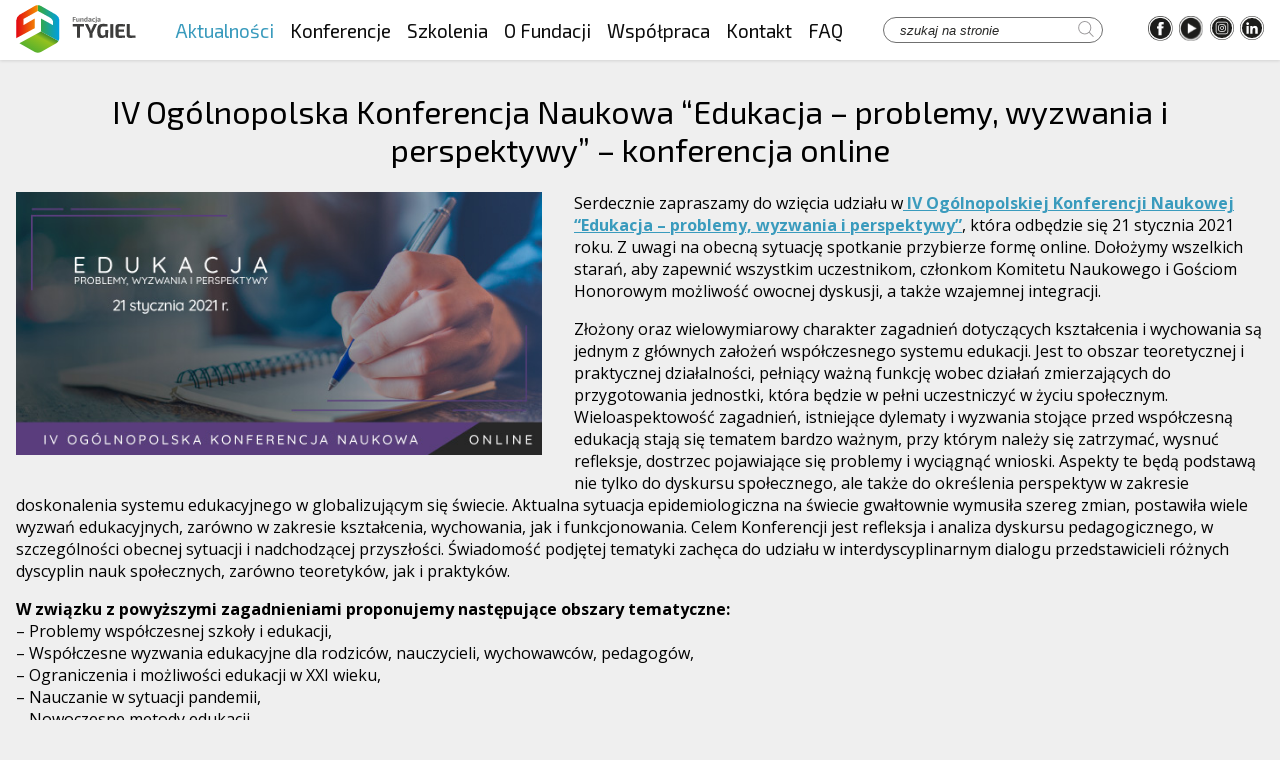

--- FILE ---
content_type: text/html; charset=UTF-8
request_url: https://fundacja-tygiel.pl/2020/11/26/iv-ogolnopolska-konferencja-naukowa-edukacja-problemy-wyzwania-i-perspektywy-konferencja-online/
body_size: 12027
content:
<!DOCTYPE html>
<html lang="pl-PL">
<head>
    <meta charset="UTF-8"/>
    <meta name="author" content="Krystian Kuźmiński - BPCoders"/>
    <meta name="viewport" content="width=device-width, initial-scale=1"/>
    <link rel="stylesheet" href="https://cdnjs.cloudflare.com/ajax/libs/OwlCarousel2/2.3.4/assets/owl.carousel.min.css">
    <link rel="stylesheet" href="https://cdnjs.cloudflare.com/ajax/libs/OwlCarousel2/2.3.4/assets/owl.theme.default.min.css">
    <link rel="icon" type="image/png" href="https://fundacja-tygiel.pl/wp-content/themes/wordpressify/images/favicon.png" />
	
		
    <style>
        .loader-wrapper {
            position: fixed;
            left: 0;
            top: 0;
            right: 0;
            bottom: 0;
            background-color: #efefef;
            display: flex;
            justify-content: center;
            align-items: center;
            z-index: 2000;
        }

        .loader,
        .loader:before,
        .loader:after {
            border-radius: 50%;
            width: 2.5em;
            height: 2.5em;
            -webkit-animation-fill-mode: both;
            animation-fill-mode: both;
            -webkit-animation: load7 1.8s infinite ease-in-out;
            animation: load7 1.8s infinite ease-in-out;
        }

        .loader {
            color: #3a9bbd;
            font-size: 10px;
            margin: 80px auto;
            position: relative;
            text-indent: -9999em;
            -webkit-transform: translateZ(0);
            -ms-transform: translateZ(0);
            transform: translateZ(0);
            -webkit-animation-delay: -0.16s;
            animation-delay: -0.16s;
        }

        .loader:before,
        .loader:after {
            content: '';
            position: absolute;
            top: 0;
        }

        .loader:before {
            left: -3.5em;
            -webkit-animation-delay: -0.32s;
            animation-delay: -0.32s;
        }

        .loader:after {
            left: 3.5em;
        }

        @-webkit-keyframes load7 {
            0%,
            80%,
            100% {
                box-shadow: 0 2.5em 0 -1.3em;
            }
            40% {
                box-shadow: 0 2.5em 0 0;
            }
        }

        @keyframes load7 {
            0%,
            80%,
            100% {
                box-shadow: 0 2.5em 0 -1.3em;
            }
            40% {
                box-shadow: 0 2.5em 0 0;
            }
        }
    </style>
    <title>IV Ogólnopolska Konferencja Naukowa  “Edukacja – problemy, wyzwania i perspektywy” – konferencja online &#8211; Fundacja na rzecz promocji nauki i rozwoju TYGIEL</title>
<meta name='robots' content='max-image-preview:large' />

<!-- Google Tag Manager for WordPress by gtm4wp.com -->
<script data-cfasync="false" data-pagespeed-no-defer>
	var gtm4wp_datalayer_name = "dataLayer";
	var dataLayer = dataLayer || [];
</script>
<!-- End Google Tag Manager for WordPress by gtm4wp.com --><link rel='dns-prefetch' href='//www.google.com' />
<link rel='dns-prefetch' href='//s.w.org' />
<link rel="alternate" type="application/rss+xml" title="Fundacja na rzecz promocji nauki i rozwoju TYGIEL &raquo; IV Ogólnopolska Konferencja Naukowa  “Edukacja – problemy, wyzwania i perspektywy” – konferencja online Kanał z komentarzami" href="https://fundacja-tygiel.pl/2020/11/26/iv-ogolnopolska-konferencja-naukowa-edukacja-problemy-wyzwania-i-perspektywy-konferencja-online/feed/" />
<script type="text/javascript">
window._wpemojiSettings = {"baseUrl":"https:\/\/s.w.org\/images\/core\/emoji\/14.0.0\/72x72\/","ext":".png","svgUrl":"https:\/\/s.w.org\/images\/core\/emoji\/14.0.0\/svg\/","svgExt":".svg","source":{"concatemoji":"https:\/\/fundacja-tygiel.pl\/wp-includes\/js\/wp-emoji-release.min.js?ver=6.0.11"}};
/*! This file is auto-generated */
!function(e,a,t){var n,r,o,i=a.createElement("canvas"),p=i.getContext&&i.getContext("2d");function s(e,t){var a=String.fromCharCode,e=(p.clearRect(0,0,i.width,i.height),p.fillText(a.apply(this,e),0,0),i.toDataURL());return p.clearRect(0,0,i.width,i.height),p.fillText(a.apply(this,t),0,0),e===i.toDataURL()}function c(e){var t=a.createElement("script");t.src=e,t.defer=t.type="text/javascript",a.getElementsByTagName("head")[0].appendChild(t)}for(o=Array("flag","emoji"),t.supports={everything:!0,everythingExceptFlag:!0},r=0;r<o.length;r++)t.supports[o[r]]=function(e){if(!p||!p.fillText)return!1;switch(p.textBaseline="top",p.font="600 32px Arial",e){case"flag":return s([127987,65039,8205,9895,65039],[127987,65039,8203,9895,65039])?!1:!s([55356,56826,55356,56819],[55356,56826,8203,55356,56819])&&!s([55356,57332,56128,56423,56128,56418,56128,56421,56128,56430,56128,56423,56128,56447],[55356,57332,8203,56128,56423,8203,56128,56418,8203,56128,56421,8203,56128,56430,8203,56128,56423,8203,56128,56447]);case"emoji":return!s([129777,127995,8205,129778,127999],[129777,127995,8203,129778,127999])}return!1}(o[r]),t.supports.everything=t.supports.everything&&t.supports[o[r]],"flag"!==o[r]&&(t.supports.everythingExceptFlag=t.supports.everythingExceptFlag&&t.supports[o[r]]);t.supports.everythingExceptFlag=t.supports.everythingExceptFlag&&!t.supports.flag,t.DOMReady=!1,t.readyCallback=function(){t.DOMReady=!0},t.supports.everything||(n=function(){t.readyCallback()},a.addEventListener?(a.addEventListener("DOMContentLoaded",n,!1),e.addEventListener("load",n,!1)):(e.attachEvent("onload",n),a.attachEvent("onreadystatechange",function(){"complete"===a.readyState&&t.readyCallback()})),(e=t.source||{}).concatemoji?c(e.concatemoji):e.wpemoji&&e.twemoji&&(c(e.twemoji),c(e.wpemoji)))}(window,document,window._wpemojiSettings);
</script>
<style type="text/css">
img.wp-smiley,
img.emoji {
	display: inline !important;
	border: none !important;
	box-shadow: none !important;
	height: 1em !important;
	width: 1em !important;
	margin: 0 0.07em !important;
	vertical-align: -0.1em !important;
	background: none !important;
	padding: 0 !important;
}
</style>
	<link rel='stylesheet' id='wp-block-library-css'  href='https://fundacja-tygiel.pl/wp-includes/css/dist/block-library/style.min.css?ver=6.0.11' type='text/css' media='all' />
<style id='global-styles-inline-css' type='text/css'>
body{--wp--preset--color--black: #000000;--wp--preset--color--cyan-bluish-gray: #abb8c3;--wp--preset--color--white: #ffffff;--wp--preset--color--pale-pink: #f78da7;--wp--preset--color--vivid-red: #cf2e2e;--wp--preset--color--luminous-vivid-orange: #ff6900;--wp--preset--color--luminous-vivid-amber: #fcb900;--wp--preset--color--light-green-cyan: #7bdcb5;--wp--preset--color--vivid-green-cyan: #00d084;--wp--preset--color--pale-cyan-blue: #8ed1fc;--wp--preset--color--vivid-cyan-blue: #0693e3;--wp--preset--color--vivid-purple: #9b51e0;--wp--preset--gradient--vivid-cyan-blue-to-vivid-purple: linear-gradient(135deg,rgba(6,147,227,1) 0%,rgb(155,81,224) 100%);--wp--preset--gradient--light-green-cyan-to-vivid-green-cyan: linear-gradient(135deg,rgb(122,220,180) 0%,rgb(0,208,130) 100%);--wp--preset--gradient--luminous-vivid-amber-to-luminous-vivid-orange: linear-gradient(135deg,rgba(252,185,0,1) 0%,rgba(255,105,0,1) 100%);--wp--preset--gradient--luminous-vivid-orange-to-vivid-red: linear-gradient(135deg,rgba(255,105,0,1) 0%,rgb(207,46,46) 100%);--wp--preset--gradient--very-light-gray-to-cyan-bluish-gray: linear-gradient(135deg,rgb(238,238,238) 0%,rgb(169,184,195) 100%);--wp--preset--gradient--cool-to-warm-spectrum: linear-gradient(135deg,rgb(74,234,220) 0%,rgb(151,120,209) 20%,rgb(207,42,186) 40%,rgb(238,44,130) 60%,rgb(251,105,98) 80%,rgb(254,248,76) 100%);--wp--preset--gradient--blush-light-purple: linear-gradient(135deg,rgb(255,206,236) 0%,rgb(152,150,240) 100%);--wp--preset--gradient--blush-bordeaux: linear-gradient(135deg,rgb(254,205,165) 0%,rgb(254,45,45) 50%,rgb(107,0,62) 100%);--wp--preset--gradient--luminous-dusk: linear-gradient(135deg,rgb(255,203,112) 0%,rgb(199,81,192) 50%,rgb(65,88,208) 100%);--wp--preset--gradient--pale-ocean: linear-gradient(135deg,rgb(255,245,203) 0%,rgb(182,227,212) 50%,rgb(51,167,181) 100%);--wp--preset--gradient--electric-grass: linear-gradient(135deg,rgb(202,248,128) 0%,rgb(113,206,126) 100%);--wp--preset--gradient--midnight: linear-gradient(135deg,rgb(2,3,129) 0%,rgb(40,116,252) 100%);--wp--preset--duotone--dark-grayscale: url('#wp-duotone-dark-grayscale');--wp--preset--duotone--grayscale: url('#wp-duotone-grayscale');--wp--preset--duotone--purple-yellow: url('#wp-duotone-purple-yellow');--wp--preset--duotone--blue-red: url('#wp-duotone-blue-red');--wp--preset--duotone--midnight: url('#wp-duotone-midnight');--wp--preset--duotone--magenta-yellow: url('#wp-duotone-magenta-yellow');--wp--preset--duotone--purple-green: url('#wp-duotone-purple-green');--wp--preset--duotone--blue-orange: url('#wp-duotone-blue-orange');--wp--preset--font-size--small: 13px;--wp--preset--font-size--medium: 20px;--wp--preset--font-size--large: 36px;--wp--preset--font-size--x-large: 42px;}.has-black-color{color: var(--wp--preset--color--black) !important;}.has-cyan-bluish-gray-color{color: var(--wp--preset--color--cyan-bluish-gray) !important;}.has-white-color{color: var(--wp--preset--color--white) !important;}.has-pale-pink-color{color: var(--wp--preset--color--pale-pink) !important;}.has-vivid-red-color{color: var(--wp--preset--color--vivid-red) !important;}.has-luminous-vivid-orange-color{color: var(--wp--preset--color--luminous-vivid-orange) !important;}.has-luminous-vivid-amber-color{color: var(--wp--preset--color--luminous-vivid-amber) !important;}.has-light-green-cyan-color{color: var(--wp--preset--color--light-green-cyan) !important;}.has-vivid-green-cyan-color{color: var(--wp--preset--color--vivid-green-cyan) !important;}.has-pale-cyan-blue-color{color: var(--wp--preset--color--pale-cyan-blue) !important;}.has-vivid-cyan-blue-color{color: var(--wp--preset--color--vivid-cyan-blue) !important;}.has-vivid-purple-color{color: var(--wp--preset--color--vivid-purple) !important;}.has-black-background-color{background-color: var(--wp--preset--color--black) !important;}.has-cyan-bluish-gray-background-color{background-color: var(--wp--preset--color--cyan-bluish-gray) !important;}.has-white-background-color{background-color: var(--wp--preset--color--white) !important;}.has-pale-pink-background-color{background-color: var(--wp--preset--color--pale-pink) !important;}.has-vivid-red-background-color{background-color: var(--wp--preset--color--vivid-red) !important;}.has-luminous-vivid-orange-background-color{background-color: var(--wp--preset--color--luminous-vivid-orange) !important;}.has-luminous-vivid-amber-background-color{background-color: var(--wp--preset--color--luminous-vivid-amber) !important;}.has-light-green-cyan-background-color{background-color: var(--wp--preset--color--light-green-cyan) !important;}.has-vivid-green-cyan-background-color{background-color: var(--wp--preset--color--vivid-green-cyan) !important;}.has-pale-cyan-blue-background-color{background-color: var(--wp--preset--color--pale-cyan-blue) !important;}.has-vivid-cyan-blue-background-color{background-color: var(--wp--preset--color--vivid-cyan-blue) !important;}.has-vivid-purple-background-color{background-color: var(--wp--preset--color--vivid-purple) !important;}.has-black-border-color{border-color: var(--wp--preset--color--black) !important;}.has-cyan-bluish-gray-border-color{border-color: var(--wp--preset--color--cyan-bluish-gray) !important;}.has-white-border-color{border-color: var(--wp--preset--color--white) !important;}.has-pale-pink-border-color{border-color: var(--wp--preset--color--pale-pink) !important;}.has-vivid-red-border-color{border-color: var(--wp--preset--color--vivid-red) !important;}.has-luminous-vivid-orange-border-color{border-color: var(--wp--preset--color--luminous-vivid-orange) !important;}.has-luminous-vivid-amber-border-color{border-color: var(--wp--preset--color--luminous-vivid-amber) !important;}.has-light-green-cyan-border-color{border-color: var(--wp--preset--color--light-green-cyan) !important;}.has-vivid-green-cyan-border-color{border-color: var(--wp--preset--color--vivid-green-cyan) !important;}.has-pale-cyan-blue-border-color{border-color: var(--wp--preset--color--pale-cyan-blue) !important;}.has-vivid-cyan-blue-border-color{border-color: var(--wp--preset--color--vivid-cyan-blue) !important;}.has-vivid-purple-border-color{border-color: var(--wp--preset--color--vivid-purple) !important;}.has-vivid-cyan-blue-to-vivid-purple-gradient-background{background: var(--wp--preset--gradient--vivid-cyan-blue-to-vivid-purple) !important;}.has-light-green-cyan-to-vivid-green-cyan-gradient-background{background: var(--wp--preset--gradient--light-green-cyan-to-vivid-green-cyan) !important;}.has-luminous-vivid-amber-to-luminous-vivid-orange-gradient-background{background: var(--wp--preset--gradient--luminous-vivid-amber-to-luminous-vivid-orange) !important;}.has-luminous-vivid-orange-to-vivid-red-gradient-background{background: var(--wp--preset--gradient--luminous-vivid-orange-to-vivid-red) !important;}.has-very-light-gray-to-cyan-bluish-gray-gradient-background{background: var(--wp--preset--gradient--very-light-gray-to-cyan-bluish-gray) !important;}.has-cool-to-warm-spectrum-gradient-background{background: var(--wp--preset--gradient--cool-to-warm-spectrum) !important;}.has-blush-light-purple-gradient-background{background: var(--wp--preset--gradient--blush-light-purple) !important;}.has-blush-bordeaux-gradient-background{background: var(--wp--preset--gradient--blush-bordeaux) !important;}.has-luminous-dusk-gradient-background{background: var(--wp--preset--gradient--luminous-dusk) !important;}.has-pale-ocean-gradient-background{background: var(--wp--preset--gradient--pale-ocean) !important;}.has-electric-grass-gradient-background{background: var(--wp--preset--gradient--electric-grass) !important;}.has-midnight-gradient-background{background: var(--wp--preset--gradient--midnight) !important;}.has-small-font-size{font-size: var(--wp--preset--font-size--small) !important;}.has-medium-font-size{font-size: var(--wp--preset--font-size--medium) !important;}.has-large-font-size{font-size: var(--wp--preset--font-size--large) !important;}.has-x-large-font-size{font-size: var(--wp--preset--font-size--x-large) !important;}
</style>
<link rel='stylesheet' id='contact-form-7-css'  href='https://fundacja-tygiel.pl/wp-content/plugins/contact-form-7/includes/css/styles.css?ver=5.6.2' type='text/css' media='all' />
<link rel='stylesheet' id='wpemfb-lightbox-css'  href='https://fundacja-tygiel.pl/wp-content/plugins/wp-embed-facebook/templates/lightbox/css/lightbox.css?ver=3.0.10' type='text/css' media='all' />
<link rel='stylesheet' id='style-css'  href='https://fundacja-tygiel.pl/wp-content/themes/wordpressify/style.css?ver=6.0.11' type='text/css' media='all' />
<link rel='stylesheet' id='newsletter-css'  href='https://fundacja-tygiel.pl/wp-content/plugins/newsletter/style.css?ver=7.5.1' type='text/css' media='all' />
<script type='text/javascript' src='https://fundacja-tygiel.pl/wp-includes/js/jquery/jquery.min.js?ver=3.6.0' id='jquery-core-js'></script>
<script type='text/javascript' src='https://fundacja-tygiel.pl/wp-includes/js/jquery/jquery-migrate.min.js?ver=3.3.2' id='jquery-migrate-js'></script>
<script type='text/javascript' src='https://fundacja-tygiel.pl/wp-content/plugins/wp-embed-facebook/templates/lightbox/js/lightbox.min.js?ver=3.0.10' id='wpemfb-lightbox-js'></script>
<script type='text/javascript' id='wpemfb-fbjs-js-extra'>
/* <![CDATA[ */
var WEF = {"local":"pl_PL","version":"v6.0","fb_id":""};
/* ]]> */
</script>
<script type='text/javascript' src='https://fundacja-tygiel.pl/wp-content/plugins/wp-embed-facebook/inc/js/fb.min.js?ver=3.0.10' id='wpemfb-fbjs-js'></script>
<script type='text/javascript' src='https://fundacja-tygiel.pl/wp-content/themes/wordpressify/js/header-bundle.js?ver=1.1' id='header_js-js'></script>
<link rel="https://api.w.org/" href="https://fundacja-tygiel.pl/wp-json/" /><link rel="alternate" type="application/json" href="https://fundacja-tygiel.pl/wp-json/wp/v2/posts/1980" /><link rel="EditURI" type="application/rsd+xml" title="RSD" href="https://fundacja-tygiel.pl/xmlrpc.php?rsd" />
<link rel="wlwmanifest" type="application/wlwmanifest+xml" href="https://fundacja-tygiel.pl/wp-includes/wlwmanifest.xml" /> 
<meta name="generator" content="WordPress 6.0.11" />
<link rel="canonical" href="https://fundacja-tygiel.pl/2020/11/26/iv-ogolnopolska-konferencja-naukowa-edukacja-problemy-wyzwania-i-perspektywy-konferencja-online/" />
<link rel='shortlink' href='https://fundacja-tygiel.pl/?p=1980' />
<link rel="alternate" type="application/json+oembed" href="https://fundacja-tygiel.pl/wp-json/oembed/1.0/embed?url=https%3A%2F%2Ffundacja-tygiel.pl%2F2020%2F11%2F26%2Fiv-ogolnopolska-konferencja-naukowa-edukacja-problemy-wyzwania-i-perspektywy-konferencja-online%2F" />
<link rel="alternate" type="text/xml+oembed" href="https://fundacja-tygiel.pl/wp-json/oembed/1.0/embed?url=https%3A%2F%2Ffundacja-tygiel.pl%2F2020%2F11%2F26%2Fiv-ogolnopolska-konferencja-naukowa-edukacja-problemy-wyzwania-i-perspektywy-konferencja-online%2F&#038;format=xml" />

<!-- Google Tag Manager for WordPress by gtm4wp.com -->
<!-- GTM Container placement set to automatic -->
<script data-cfasync="false" data-pagespeed-no-defer>
	var dataLayer_content = {"pagePostType":"post","pagePostType2":"single-post","pageCategory":["konferencje","bez-kategorii"],"pagePostAuthor":"admin"};
	dataLayer.push( dataLayer_content );
</script>
<script data-cfasync="false">
(function(w,d,s,l,i){w[l]=w[l]||[];w[l].push({'gtm.start':
new Date().getTime(),event:'gtm.js'});var f=d.getElementsByTagName(s)[0],
j=d.createElement(s),dl=l!='dataLayer'?'&l='+l:'';j.async=true;j.src=
'//www.googletagmanager.com/gtm.'+'js?id='+i+dl;f.parentNode.insertBefore(j,f);
})(window,document,'script','dataLayer','GTM-TB9SVP');
</script>
<script data-cfasync="false">
(function(w,d,s,l,i){w[l]=w[l]||[];w[l].push({'gtm.start':
new Date().getTime(),event:'gtm.js'});var f=d.getElementsByTagName(s)[0],
j=d.createElement(s),dl=l!='dataLayer'?'&l='+l:'';j.async=true;j.src=
'//www.googletagmanager.com/gtm.'+'js?id='+i+dl;f.parentNode.insertBefore(j,f);
})(window,document,'script','dataLayer','GTM-PTRH3FM');
</script>
<script data-cfasync="false">
(function(w,d,s,l,i){w[l]=w[l]||[];w[l].push({'gtm.start':
new Date().getTime(),event:'gtm.js'});var f=d.getElementsByTagName(s)[0],
j=d.createElement(s),dl=l!='dataLayer'?'&l='+l:'';j.async=true;j.src=
'//www.googletagmanager.com/gtm.'+'js?id='+i+dl;f.parentNode.insertBefore(j,f);
})(window,document,'script','dataLayer','GTM-N5JW2LGF');
</script>
<!-- End Google Tag Manager -->
<!-- End Google Tag Manager for WordPress by gtm4wp.com --><style class="wpcode-css-snippet">/* Ogólne style */
.events-list .events-list__item .events-list__title,
.schoolar-list .schoolar-list__item .schoolar-list__title {
    max-width: 800px;
}

.events-list__wrapper h2 {
    color: #3a9bbd;
}

.events-list__show-more,
.schoolar-list__show-more {
    background-color: #3a9bbd !important;
}

.events-list__show-more:hover,
.schoolar-list__show-more:hover {
    background-color: #000000 !important;
}

.events-list .events-list__actions,
.schoolar-list .schoolar-list__actions {
    margin-left: auto;
}

.events-list .events-list__item .events-list__actions {
    min-width: 260px;
}

.schoolar-list .schoolar-list__item .schoolar-list__actions {
    min-width: 160px;
}

.events-list .events-list__title a,
.schoolar-list .schoolar-list__title a,
.news-list .news-list__article-link-wrapper a {
    text-transform: none;
}

.news-list .news-list__article-link-wrapper a {
    padding: 0;
}
.grecaptcha-badge{
	visibility:hidden;
}

/* Style dla ekranów o szerokości 768px i mniejszych */
@media (max-width: 768px) {

    .events-list .events-list__item .events-list__actions,
    .schoolar-list .schoolar-list__item .schoolar-list__actions {
        justify-content: flex-end;
        padding-top: 16px;
        padding-bottom: 8px;
        margin-left: 0;
        background-color: transparent;
        padding-right: 0;
    }

    .events-list__wrapper .events-list li,
    .schoolar-list__wrapper .schoolar-list li {
        padding-top: 16px;
        padding-bottom: 16px;
    }

    .schoolar-list .schoolar-list__item .schoolar-list__date,
    .events-list__date {
        padding-left: 16px;
        padding-bottom: 8px;
        font-weight: 600;
    }

    .schoolar-list .schoolar-list__actions a,
    .events-list__actions a {
        border-style: none;
        padding: 0;
        background-color: #fff;
        border: none;
    }

    .events-list__fanpage {
        padding-left: 0;
    }

    .events-list__actions {
        background-color: #fff;
        padding: 0;
    }
}
</style>		<style type="text/css" id="wp-custom-css">
			.page_image_head_mobile{
	display:none;
}

@media only screen and (max-width: 480px) {
	  .page_image_head_mobile {
			margin-top:-35px !important;
			margin-bottom:15px;
    display: block;
	margin-left: calc(-50vw + 50%);
    width: calc(100vw);
  }
	.page_image_head_mobile img {
    width: 100vw;
    object-fit: contain;
}
	.single-page__thumbnail{
	display:none;
}

}

.price_table{
	margin:auto;
	width:100%;
	display:block !important;
}
.table_heading{
	margin-top:10px;
	margin-bottom:10px;
	padding:1%;
	background:#2C7EAD;
	color:#fff;
	text-align:center;
	font-weight:600;
	width:49%;
	display:inline-block !important;
}
.table_heading_3{
	margin-top:10px;
	margin-bottom:10px;
	padding:1%;
	background:#2C7EAD;
	color:#fff;
	text-align:center;
	font-weight:600;
	width:32.55%;
	display:inline-block !important;
}
.table_details_3{
	padding:1%;
	background:#f4f4f4;
	color:#000;
	margin-bottom:10px;
	text-align:center;
	font-weight:600;
	width:32.55%;
	display:inline-block;
}
.table_details{
	padding:1%;
	background:#f4f4f4;
	color:#000;
	margin-bottom:10px;
	text-align:center;
	font-weight:600;
	width:49%;
	display:inline-block;
}
.table_price{
	padding:1%;
	background:#f8f8f8;
	color:#000;
	margin-bottom:10px;
	text-align:center;
	font-weight:600;
	width:49%;
	display:inline-block;
}
.table_price_3{
	padding:1%;
	background:#f8f8f8;
	color:#000;
	margin-bottom:10px;
	text-align:center;
	font-weight:600;
	width:32.5%;
	display:inline-block;
}

@media only screen and (max-width: 480px) {
	.price_table{
		display:grid !important;
		grid-template-columns: repeat(2, 1fr);
	}	
	.table_details {
		display:flex !important;
		font-size:12px;
		width: 100%;
		padding:5px;
		justify-content: center;
  	align-content: center;
	}
	.table_price {
		font-size:12px;
		width: 100%;
		padding:5px;
		height: 45px;
  	line-height: 40px;
	}
	.table_heading{
		width: 100%;
		padding:5px;

	}
	
	.price_table_3{
		display:table;
	}
	.table_heading_3:first-child{
		width:100%;
	  display: table-caption;
		padding:5px;
	}
	.table_heading_3 {
		width:50%;
		padding:5px;
	}
	.table_details_3:nth-child(3n+4) {
		width:100%;
		padding:5px;
		font-size:12px;
	}
	.table_details_3 {
		width:50%;
		padding:5px;
		font-size:12px;
	}
/*	.table_details{
		font-size:12px;
		flex: 1;

	}
	.table_price{
		font-size:12px;
		flex: 1;
		height:100% !important;
  
	} */
}










/* Schoolar section */

.schoolar-list {
  list-style: none;
  max-height: 293px;
  overflow-y: auto;
  position: relative;  
}

.schoolar-list--scroll {
  padding-bottom: 35px;
}

.schoolar-list::-webkit-scrollbar {
  width: 10px;
  cursor: pointer;
}

.schoolar-list::-webkit-scrollbar-track {
  background-color: #3a9bbd;
}

.schoolar-list::-webkit-scrollbar-thumb {
  background: #000;
}

.schoolar-list::-webkit-scrollbar-thumb:window-inactive {
  background: rgba(0, 0, 0, 0.4);
}

.schoolar-list--all {
  max-height: unset;
  padding-bottom: 0;
}

.schoolar-list--all + .schoolar-list__show-more {
  margin-top: 0;
  margin-right: 0;
}

.schoolar-list__item {
  background-color: #fff;
  padding: 0.5rem 0;
  margin-bottom: 0.5rem;
  display: flex;
  font-size: 0.875em;
  border-left: 3px solid transparent;
  transition: border-left-color 0.2s ease;
  flex-direction: column;
}

@media screen and (min-width: 996px) {
  .schoolar-list__item {
    flex-direction: row;
  }
}

.schoolar-list__item:hover {
  border-left-color: #3a9bbd;
  box-shadow: 0 1px 3px rgba(0, 0, 0, 0.12);
}

.schoolar-list__title,
.schoolar-list__fanpage,
.schoolar-list__registration {
  padding-left: 1rem;
  padding-right: 0.5rem;
}

@media screen and (min-width: 996px) {
  .schoolar-list__title,
  .schoolar-list__fanpage,
  .schoolar-list__registration {
    padding-left: 1.5rem;
    padding-right: 0;
  }
}

.schoolar-list__date {
  padding-left: 21px;
  min-width: 164px;
}

.schoolar-list__actions {
  background-color: #efefef;
  padding: 0.5rem;
  margin-top: 0.5rem;
  display: flex;
  justify-content: center;
}

@media screen and (min-width: 996px) {
  .schoolar-list__actions {
    padding: 0;
    margin: 0;
    background-color: transparent;
  }
}

.schoolar-list__actions a {
  display: inline-block;
  padding: 0.5rem 1rem;
  background-color: #fff;
  border-radius: 10px;
  border: 1px solid #3a9bbd;
}

@media screen and (min-width: 996px) {
  .schoolar-list__actions a {
    padding: 0;
    border: 0;
  }
}

.schoolar-list__title {
  flex: 1 1 auto;
}

.schoolar-list__registration {
  padding-right: 1.5rem;
}

.schoolar-list__fanpage a,
.schoolar-list__title a,
.schoolar-list__registration a {
  text-transform: capitalize;
  color: #0d0d0d;
  text-decoration: none;
}

.schoolar-list__fanpage a:focus,
.schoolar-list__fanpage a:hover,
.schoolar-list__title a:focus,
.schoolar-list__title a:hover,
.schoolar-list__registration a:focus,
.schoolar-list__registration a:hover {
  text-decoration: underline;
}

.schoolar-list__show-more {
  background-color: #000;
  text-align: center;
  padding: 0.5rem;
  color: #fff;
  text-decoration: none;
  font-size: 0.875em;
  margin-right: 10px;
  margin-top: -35px;
  position: relative;
  transition: background-color 0.2s ease-in-out;
  display: none;
}

.schoolar-list__show-more:hover {
  background-color: #3a9bbd;
}












		</style>
			
	<script type="text/javascript">
_linkedin_partner_id = "5579833";
window._linkedin_data_partner_ids = window._linkedin_data_partner_ids || [];
window._linkedin_data_partner_ids.push(_linkedin_partner_id);
</script><script type="text/javascript">
(function(l) {
if (!l){window.lintrk = function(a,b){window.lintrk.q.push([a,b])};
window.lintrk.q=[]}
var s = document.getElementsByTagName("script")[0];
var b = document.createElement("script");
b.type = "text/javascript";b.async = true;
b.src = "https://snap.licdn.com/li.lms-analytics/insight.min.js";
s.parentNode.insertBefore(b, s);})(window.lintrk);
</script>
<noscript>
<img height="1" width="1" style="display:none;" alt="" src="https://px.ads.linkedin.com/collect/?pid=5579833&fmt=gif" />
</noscript>
	
	<!-- Global site tag (gtag.js) - Google Analytics -->
<script async src="https://www.googletagmanager.com/gtag/js?id=UA-55974928-2"></script>
<script>
  window.dataLayer = window.dataLayer || [];
  function gtag(){dataLayer.push(arguments);}
  gtag('js', new Date());

  gtag('config', 'UA-55974928-2');
</script>
<!-- Facebook Pixel Code -->
<script>
  !function(f,b,e,v,n,t,s)
  {if(f.fbq)return;n=f.fbq=function(){n.callMethod?
  n.callMethod.apply(n,arguments):n.queue.push(arguments)};
  if(!f._fbq)f._fbq=n;n.push=n;n.loaded=!0;n.version='2.0';
  n.queue=[];t=b.createElement(e);t.async=!0;
  t.src=v;s=b.getElementsByTagName(e)[0];
  s.parentNode.insertBefore(t,s)}(window, document,'script',
  'https://connect.facebook.net/en_US/fbevents.js');
  fbq('init', '337811066602288');
  fbq('track', 'PageView');
</script>
<noscript><img height="1" width="1" style="display:none"
  src="https://www.facebook.com/tr?id=337811066602288&ev=PageView&noscript=1"
/></noscript>
<!-- End Facebook Pixel Code -->


<link rel="stylesheet" href="https://fundacja-tygiel.pl/wp-content/themes/wordpressify/flexslider.css" type="text/css">
	<script src="https://fundacja-tygiel.pl/wp-content/themes/wordpressify/jquery.flexslider.js"></script>

<script type="text/javascript" charset="utf-8">
	
	
$(window).on('load', function() {
  $('.logo_carousel').flexslider({
      animation: "slide",
	  pauseOnHover: true,
	  animationLoop: true,
	  slideshowSpeed: 5000,
   	  animationSpeed: 1000, 
      itemWidth: 170,
      itemMargin: 20,
      minItems: getGridSize(), // use function to pull in initial value
      maxItems: getGridSize(), // use function to pull in initial value
	  controlNav: false	
  });

	function getGridSize() {
    return (window.innerWidth < 830) ? 1 :
           (window.innerWidth < 1100) ? 2 : 3;
  };

	$(window).on('load', function() {
    var gridSize = getGridSize();
 
    flexslider.vars.minItems = gridSize;
    flexslider.vars.maxItems = gridSize;
  });
});

</script>
</head>

<body class="post-template-default single single-post postid-1980 single-format-standard loading">
 <div id="loader-wrapper" class="loader-wrapper"><div class="loader"></div></div>
<header id="header" class="header header--desktop" data-aos="fade-down">
    <div class="header__container container">
        <a href="/">
            <img class="logo header__logo" src="https://fundacja-tygiel.pl/wp-content/themes/wordpressify/images/logo.svg" alt="">
        </a>

        <nav class="header__menu">
            <div class="menu-main-menu-container"><ul id="menu-main-menu" class="menu"><li id="menu-item-15" class="menu-item menu-item-type-post_type menu-item-object-page current_page_parent menu-item-15"><a href="https://fundacja-tygiel.pl/aktualnosci/">Aktualności</a></li>
<li id="menu-item-51" class="menu-item menu-item-type-post_type menu-item-object-page menu-item-51"><a href="https://fundacja-tygiel.pl/wydarzenia/">Konferencje</a></li>
<li id="menu-item-9261" class="menu-item menu-item-type-post_type menu-item-object-page menu-item-9261"><a href="https://fundacja-tygiel.pl/szkolenia/">Szkolenia</a></li>
<li id="menu-item-29" class="menu-item menu-item-type-post_type menu-item-object-page menu-item-29"><a href="https://fundacja-tygiel.pl/o-fundacji-tygiel/">O Fundacji</a></li>
<li id="menu-item-34" class="menu-item menu-item-type-post_type menu-item-object-page menu-item-34"><a href="https://fundacja-tygiel.pl/wspolpraca/">Współpraca</a></li>
<li id="menu-item-38" class="menu-item menu-item-type-post_type menu-item-object-page menu-item-38"><a href="https://fundacja-tygiel.pl/kontakt/">Kontakt</a></li>
<li id="menu-item-54" class="menu-item menu-item-type-post_type menu-item-object-page menu-item-54"><a href="https://fundacja-tygiel.pl/faq/">FAQ</a></li>
</ul></div>        </nav>

        <form class="search-form" role="search" method="get" autocomplete="off" id="searchform"
              action="https://fundacja-tygiel.pl/">
            <div class="inner-content">
                <input class="search-form__input" type="text" name="s" id="s" placeholder="szukaj na stronie"/>
                <button class="search-form__submit" type="submit" id="searchsubmit">
                    <img src="https://fundacja-tygiel.pl/wp-content/themes/wordpressify/images/icons/search.svg" alt="">
                </button>
            </div>
        </form>

        <ul class="social">
            <li><a href="https://www.facebook.com/Fundacja.TYGIEL/" target="_blank"><img
                            src="https://fundacja-tygiel.pl/wp-content/themes/wordpressify/images/icons/fb.svg" alt=""></a></li>
            <li><a href="https://www.youtube.com/channel/UCYxr-WVSqvdOeiHYyW28PkQ" target="_blank"><img
                            src="https://fundacja-tygiel.pl/wp-content/themes/wordpressify/images/icons/yt.svg" alt=""></a></li>
			<li><a href="https://www.instagram.com/fundacja_tygiel/" target="_blank"><img
                            src="https://fundacja-tygiel.pl/wp-content/themes/wordpressify/images/icons/instagram.svg" alt="" style="width:24px; height:24px;"></a></li>
			<li><a href="https://www.linkedin.com/company/fundacja-na-rzecz-promocji-nauki-i-rozwoju-tygiel/" target="_blank"><img
                            src="https://fundacja-tygiel.pl/wp-content/themes/wordpressify/images/icons/linkedin.svg" alt="" style="width:24px; height:24px;"></a></li>
        </ul>

    </div>
</header>
<header class="header header--mobile">
    <div class="header__mobile-container">
    <button class="toggle-mobile-menu" id="mobile-menu-button">
        <svg height="32px" id="Layer_1" style="enable-background:new 0 0 32 32;" version="1.1" viewBox="0 0 32 32" width="32px" xml:space="preserve" xmlns="http://www.w3.org/2000/svg" xmlns:xlink="http://www.w3.org/1999/xlink"><path d="M4,10h24c1.104,0,2-0.896,2-2s-0.896-2-2-2H4C2.896,6,2,6.896,2,8S2.896,10,4,10z M28,14H4c-1.104,0-2,0.896-2,2  s0.896,2,2,2h24c1.104,0,2-0.896,2-2S29.104,14,28,14z M28,22H4c-1.104,0-2,0.896-2,2s0.896,2,2,2h24c1.104,0,2-0.896,2-2  S29.104,22,28,22z"/></svg>
    </button>
        <a href="/" class="mobile-logo">
    <svg id="Layer_1" data-name="Layer 1" xmlns="http://www.w3.org/2000/svg" xmlns:xlink="http://www.w3.org/1999/xlink" viewBox="0 0 272.13 113.39"><defs><style>.cls-1{fill:#b3b3b3;}.cls-2{fill:url(#linear-gradient);}.cls-3{fill:url(#linear-gradient-2);}.cls-4{fill:url(#linear-gradient-3);}.cls-5{fill:#3c3c3b;}.cls-6{fill:#6f6f6e;}</style><linearGradient id="linear-gradient" x1="49.58" y1="43.28" x2="98.32" y2="43.28" gradientUnits="userSpaceOnUse"><stop offset="0" stop-color="#39a936"/><stop offset="1" stop-color="#009fe2"/></linearGradient><linearGradient id="linear-gradient-2" x1="31.76" y1="123.47" x2="67.53" y2="57.73" gradientUnits="userSpaceOnUse"><stop offset="0" stop-color="#39a936"/><stop offset="0.7" stop-color="#94c11e"/><stop offset="1" stop-color="#063"/></linearGradient><linearGradient id="linear-gradient-3" x1="0.84" y1="40.08" x2="49.58" y2="40.08" gradientUnits="userSpaceOnUse"><stop offset="0" stop-color="#e30613"/><stop offset="1" stop-color="#f49200"/></linearGradient></defs><title>fundacjaTygielLogo</title><polygon class="cls-1" points="56.45 4.38 56.45 4.38 73.95 14.48 56.45 4.38"/><path class="cls-2" d="M91.45,24.58,74,14.48,56.45,4.38a14.07,14.07,0,0,0-6.87-1.64v13L77,30.81c4.4,2.82,7,6.31,7,10.18v7L56.57,32.91V62.37L96.21,83.83a14.18,14.18,0,0,0,2.11-6.93V36.49A15.26,15.26,0,0,0,91.45,24.58Z"/><path class="cls-3" d="M89.76,80.34l-33.19-18L7.74,88.82l35,20.19a15.25,15.25,0,0,0,13.74,0l35-20.21a14,14,0,0,0,4.76-5Z"/><path class="cls-4" d="M49.58,15.73v-13a14.07,14.07,0,0,0-6.87,1.64l-35,20.2A15.26,15.26,0,0,0,.84,36.49V76.9c0,.17,0,.34,0,.51l41.73-22.6V32.91L16.78,48V34Z"/><path class="cls-5" d="M145,51.17V76.76h-6.92V51.17H128.8v-5.6h25.54v5.6Z"/><path class="cls-5" d="M173.51,76.76H166.6V66.45L156.29,45.57h7.19L168.68,57a23.92,23.92,0,0,1,1.17,3.93h.46A23.78,23.78,0,0,1,171.44,57l5.2-11.44h7.09L173.51,66.45Z"/><path class="cls-5" d="M208.91,76.76h-5.06l-.63-3.12a12.56,12.56,0,0,1-9,3.71c-7,0-9.95-4.84-9.95-16.27,0-12.35,3.71-16.1,14-16.1a34.74,34.74,0,0,1,9.59,1.09l-.55,5.06c-3.07-.14-6.1-.23-8.81-.23-5.2,0-6.92,1.36-6.92,10.4,0,7.78,1.22,10.17,5.11,10.17a11.53,11.53,0,0,0,5.61-1.58V58.77h6.64Z"/><path class="cls-5" d="M213.81,76.76V45.57h6.87V76.76Z"/><path class="cls-5" d="M247.16,76.45c-4.25.45-9.64.45-14.47.45-4.16,0-6.83-2.44-6.87-6.28V51.72c0-3.85,2.71-6.29,6.87-6.29,4.83,0,10.22,0,14.47.46l-.32,5.1h-12c-1.49,0-2.13.68-2.13,2.31v4.75h12.44v5H232.73v6c0,1.67.64,2.35,2.13,2.35h12Z"/><path class="cls-5" d="M257.82,68.85c0,1.63.68,2.31,2.44,2.31H271l.32,5.24a126.53,126.53,0,0,1-13.2.5c-5,0-7.15-2.8-7.15-6.65V45.57h6.88Z"/><path class="cls-6" d="M131.77,31.21c-.61,0-.84.23-.84.79v1.84H135v1.73h-4.11v4.51h-2.38V31.52a2.13,2.13,0,0,1,2.36-2.22,43.82,43.82,0,0,1,4.83.17l-.13,1.74Z"/><path class="cls-6" d="M144,40.08h-1.81L142,39a4.92,4.92,0,0,1-3.17,1.26,1.9,1.9,0,0,1-2.16-2.13V32.41H139v5c0,.67.2.9.82.9a4.29,4.29,0,0,0,1.92-.64v-5.3H144Z"/><path class="cls-6" d="M147.79,33.54a5.34,5.34,0,0,1,3.29-1.35,1.91,1.91,0,0,1,2.14,2.13v5.76h-2.28V35c0-.7-.19-.9-.75-.9a4.77,4.77,0,0,0-2.13.7v5.24h-2.3V32.41h1.86Z"/><path class="cls-6" d="M162.37,40.08h-1.82L160.36,39a3.77,3.77,0,0,1-2.93,1.31c-2,0-2.72-1.48-2.72-4.1,0-3.06,1-4,2.94-4a4.33,4.33,0,0,1,2.49.69c0-.52-.07-1.06-.07-1.61V29.19h2.3Zm-2.3-5.88a5.48,5.48,0,0,0-1.64-.3c-1,0-1.35.33-1.35,2.26s.37,2.21,1.27,2.21a2.77,2.77,0,0,0,1.72-.63Z"/><path class="cls-6" d="M164.18,32.56a27.55,27.55,0,0,1,4-.37c2,0,3,.65,3,2.82v5.07h-1.82l-.23-1.17a3.68,3.68,0,0,1-2.83,1.36,2.22,2.22,0,0,1-2.51-2.21v-.78c0-1.23.89-2,2.35-2h2.74V35c0-.78-.28-1-1.26-1-.73,0-2,0-3.23.12Zm1.9,5.18c0,.55.27.8.9.8a3.37,3.37,0,0,0,1.91-.75V36.72h-2.07c-.56,0-.74.29-.74.73Z"/><path class="cls-6" d="M179.46,39.75a7.82,7.82,0,0,1-3,.52c-2.82,0-3.85-1.08-3.85-4s1-4.05,3.88-4.05a7.77,7.77,0,0,1,2.83.48l-.25,1.43-2.19,0c-1.39,0-1.86.47-1.86,2.17s.47,2.16,1.86,2.16a19,19,0,0,0,2.35-.14Z"/><path class="cls-6" d="M183.06,39.72a3.88,3.88,0,0,1-2,3.42l-1.27-1a3.32,3.32,0,0,0,1-2.41V32.41h2.29ZM182.41,29a.6.6,0,0,1,.67.67v.84a.59.59,0,0,1-.67.67h-1a.59.59,0,0,1-.67-.67v-.84a.6.6,0,0,1,.67-.67Z"/><path class="cls-6" d="M184.87,32.56a27.55,27.55,0,0,1,4-.37c2,0,3,.65,3,2.82v5.07h-1.82l-.23-1.17A3.68,3.68,0,0,1,187,40.27a2.22,2.22,0,0,1-2.51-2.21v-.78c0-1.23.89-2,2.35-2h2.74V35c0-.78-.28-1-1.26-1-.73,0-2,0-3.24.12Zm1.89,5.18c0,.55.29.8.91.8a3.37,3.37,0,0,0,1.91-.75V36.72h-2.07c-.56,0-.75.29-.75.73Z"/></svg>    </a>
    </div>
</header>
<div class="mobile-menu">
    <nav class="mobile__menu">
        <div class="menu-main-menu-container"><ul id="menu-main-menu-1" class="menu"><li class="menu-item menu-item-type-post_type menu-item-object-page current_page_parent menu-item-15"><a href="https://fundacja-tygiel.pl/aktualnosci/">Aktualności</a></li>
<li class="menu-item menu-item-type-post_type menu-item-object-page menu-item-51"><a href="https://fundacja-tygiel.pl/wydarzenia/">Konferencje</a></li>
<li class="menu-item menu-item-type-post_type menu-item-object-page menu-item-9261"><a href="https://fundacja-tygiel.pl/szkolenia/">Szkolenia</a></li>
<li class="menu-item menu-item-type-post_type menu-item-object-page menu-item-29"><a href="https://fundacja-tygiel.pl/o-fundacji-tygiel/">O Fundacji</a></li>
<li class="menu-item menu-item-type-post_type menu-item-object-page menu-item-34"><a href="https://fundacja-tygiel.pl/wspolpraca/">Współpraca</a></li>
<li class="menu-item menu-item-type-post_type menu-item-object-page menu-item-38"><a href="https://fundacja-tygiel.pl/kontakt/">Kontakt</a></li>
<li class="menu-item menu-item-type-post_type menu-item-object-page menu-item-54"><a href="https://fundacja-tygiel.pl/faq/">FAQ</a></li>
</ul></div>    </nav>
</div>
<!-- container -->
<div class="container">
	<!-- site-content -->
	<div class="site-content single">
	<div class = "page_image_head_mobile">
									</div>	
		
		
		<article class="single">
	<h1 class="single-title single__title" style="margin-bottom: 1.5rem;">IV Ogólnopolska Konferencja Naukowa  “Edukacja – problemy, wyzwania i perspektywy” – konferencja online</h1>

	<div class="post-inner-content clearfix">
        <div class="post-thumbnail">
            <a href="https://fundacja-tygiel.pl/2020/11/26/iv-ogolnopolska-konferencja-naukowa-edukacja-problemy-wyzwania-i-perspektywy-konferencja-online/"><img width="600" height="300" src="https://fundacja-tygiel.pl/wp-content/uploads/2020/11/baner-edu-2021_600x300.jpg" class="attachment-small-thumbnail size-small-thumbnail wp-post-image" alt="" srcset="https://fundacja-tygiel.pl/wp-content/uploads/2020/11/baner-edu-2021_600x300.jpg 600w, https://fundacja-tygiel.pl/wp-content/uploads/2020/11/baner-edu-2021_600x300-300x150.jpg 300w" sizes="(max-width: 600px) 100vw, 600px" /></a>
        </div>
		<div id="fb-root"></div>

<p>Serdecznie zapraszamy do wzięcia udziału w<a rel="noreferrer noopener" href="http://www.konferencja-edukacja.pl/" target="_blank">&nbsp;<strong>IV Ogólnopolskiej Konferencji Naukowej “Edukacja – problemy, wyzwania i perspektywy”</strong></a>, która odbędzie się 21 stycznia 2021 roku. Z uwagi na obecną sytuację spotkanie przybierze formę online. Dołożymy wszelkich starań, aby zapewnić wszystkim uczestnikom, członkom Komitetu Naukowego i Gościom Honorowym możliwość owocnej dyskusji, a także wzajemnej integracji.</p>



<p>Złożony oraz wielowymiarowy charakter zagadnień dotyczących kształcenia i wychowania są jednym z głównych założeń współczesnego systemu edukacji. Jest to obszar teoretycznej i praktycznej działalności, pełniący ważną funkcję wobec działań zmierzających do przygotowania jednostki, która będzie w pełni uczestniczyć w życiu społecznym. Wieloaspektowość zagadnień, istniejące dylematy i wyzwania stojące przed współczesną edukacją stają się tematem bardzo ważnym, przy którym należy się zatrzymać, wysnuć refleksje, dostrzec pojawiające się problemy i wyciągnąć wnioski. Aspekty te będą podstawą nie tylko do dyskursu społecznego, ale także do określenia perspektyw w zakresie doskonalenia systemu edukacyjnego w globalizującym się świecie. Aktualna sytuacja epidemiologiczna na świecie gwałtownie wymusiła szereg zmian, postawiła wiele wyzwań edukacyjnych, zarówno w zakresie kształcenia, wychowania, jak i funkcjonowania. Celem Konferencji jest refleksja i analiza dyskursu pedagogicznego, w szczególności obecnej sytuacji i nadchodzącej przyszłości. Świadomość podjętej tematyki zachęca do udziału w interdyscyplinarnym dialogu przedstawicieli różnych dyscyplin nauk społecznych, zarówno teoretyków, jak i praktyków.</p>



<p><strong>W związku z powyższymi zagadnieniami proponujemy następujące obszary tematyczne:</strong><br>– Problemy współczesnej szkoły i edukacji,<br>– Współczesne wyzwania edukacyjne dla rodziców, nauczycieli, wychowawców, pedagogów,<br>– Ograniczenia i możliwości edukacji w XXI wieku,<br>– Nauczanie w sytuacji pandemii,<br>– Nowoczesne metody edukacji,<br>– Narzędzia wspomagające pracę nauczycieli (np. coaching, tutoring),<br>– Edukacja, a nowe technologie,<br>– Współczesny system edukacji i jego rola w kształtowaniu jednostek.</p>



<p>Rejestracja trwa do 14 stycznia 2021 r.</p>



<p>Więcej informacji na stronie <a href="http://www.konferencja-edukacja.pl/">www.konferencja-edukacja.pl</a></p>



<hr class="wp-block-separator"/>



<p><strong>Liczymy na Państwa aktywny udział w wydarzeniu, a także wspólną wymianę doświadczeń i refleksji.</strong></p>



<p><strong>Z poważaniem,</strong></p>



<p><strong>Komitet Organizacyjny</strong></p>
	</div>
	</article>
	</div>
	<!-- /site-content -->
</div>


<!-- container -->
<footer class="footer">
	<div class="container">
		<div>
            Fundacja na rzecz promocji nauki i rozwoju TYGIEL<br>
            ul. Głowackiego 35/348, 20-060 Lublin
		</div>
        <div>
            NIP: 946-26-49-975<br>
            Numer konta: 70 1140 2004 0000 3102 7533 8307
        </div>
        <div>
            <br>
            <a href="/?page_id=3">Polityka prywatności</a>
        </div>
        <div>
            <br>
            ⓒ 2026 Fundacja TYGIEL. Wszelkie Prawa zastrzeżone.
        </div>
	</div>
</footer>
<script type='text/javascript' src='https://fundacja-tygiel.pl/wp-includes/js/dist/vendor/regenerator-runtime.min.js?ver=0.13.9' id='regenerator-runtime-js'></script>
<script type='text/javascript' src='https://fundacja-tygiel.pl/wp-includes/js/dist/vendor/wp-polyfill.min.js?ver=3.15.0' id='wp-polyfill-js'></script>
<script type='text/javascript' id='contact-form-7-js-extra'>
/* <![CDATA[ */
var wpcf7 = {"api":{"root":"https:\/\/fundacja-tygiel.pl\/wp-json\/","namespace":"contact-form-7\/v1"}};
/* ]]> */
</script>
<script type='text/javascript' src='https://fundacja-tygiel.pl/wp-content/plugins/contact-form-7/includes/js/index.js?ver=5.6.2' id='contact-form-7-js'></script>
<script type='text/javascript' src='https://fundacja-tygiel.pl/wp-content/themes/wordpressify/js/footer-bundle.js?ver=1.1' id='footer_js-js'></script>
<script type='text/javascript' src='https://www.google.com/recaptcha/api.js?render=6LdYbfAUAAAAAPgmk2RthZwkWOcV_28gQNa3eHTk&#038;ver=3.0' id='google-recaptcha-js'></script>
<script type='text/javascript' id='wpcf7-recaptcha-js-extra'>
/* <![CDATA[ */
var wpcf7_recaptcha = {"sitekey":"6LdYbfAUAAAAAPgmk2RthZwkWOcV_28gQNa3eHTk","actions":{"homepage":"homepage","contactform":"contactform"}};
/* ]]> */
</script>
<script type='text/javascript' src='https://fundacja-tygiel.pl/wp-content/plugins/contact-form-7/modules/recaptcha/index.js?ver=5.6.2' id='wpcf7-recaptcha-js'></script>
</body>
</html>


--- FILE ---
content_type: text/html; charset=utf-8
request_url: https://www.google.com/recaptcha/api2/anchor?ar=1&k=6LdYbfAUAAAAAPgmk2RthZwkWOcV_28gQNa3eHTk&co=aHR0cHM6Ly9mdW5kYWNqYS10eWdpZWwucGw6NDQz&hl=en&v=PoyoqOPhxBO7pBk68S4YbpHZ&size=invisible&anchor-ms=20000&execute-ms=30000&cb=7f2xk3do0pv0
body_size: 48755
content:
<!DOCTYPE HTML><html dir="ltr" lang="en"><head><meta http-equiv="Content-Type" content="text/html; charset=UTF-8">
<meta http-equiv="X-UA-Compatible" content="IE=edge">
<title>reCAPTCHA</title>
<style type="text/css">
/* cyrillic-ext */
@font-face {
  font-family: 'Roboto';
  font-style: normal;
  font-weight: 400;
  font-stretch: 100%;
  src: url(//fonts.gstatic.com/s/roboto/v48/KFO7CnqEu92Fr1ME7kSn66aGLdTylUAMa3GUBHMdazTgWw.woff2) format('woff2');
  unicode-range: U+0460-052F, U+1C80-1C8A, U+20B4, U+2DE0-2DFF, U+A640-A69F, U+FE2E-FE2F;
}
/* cyrillic */
@font-face {
  font-family: 'Roboto';
  font-style: normal;
  font-weight: 400;
  font-stretch: 100%;
  src: url(//fonts.gstatic.com/s/roboto/v48/KFO7CnqEu92Fr1ME7kSn66aGLdTylUAMa3iUBHMdazTgWw.woff2) format('woff2');
  unicode-range: U+0301, U+0400-045F, U+0490-0491, U+04B0-04B1, U+2116;
}
/* greek-ext */
@font-face {
  font-family: 'Roboto';
  font-style: normal;
  font-weight: 400;
  font-stretch: 100%;
  src: url(//fonts.gstatic.com/s/roboto/v48/KFO7CnqEu92Fr1ME7kSn66aGLdTylUAMa3CUBHMdazTgWw.woff2) format('woff2');
  unicode-range: U+1F00-1FFF;
}
/* greek */
@font-face {
  font-family: 'Roboto';
  font-style: normal;
  font-weight: 400;
  font-stretch: 100%;
  src: url(//fonts.gstatic.com/s/roboto/v48/KFO7CnqEu92Fr1ME7kSn66aGLdTylUAMa3-UBHMdazTgWw.woff2) format('woff2');
  unicode-range: U+0370-0377, U+037A-037F, U+0384-038A, U+038C, U+038E-03A1, U+03A3-03FF;
}
/* math */
@font-face {
  font-family: 'Roboto';
  font-style: normal;
  font-weight: 400;
  font-stretch: 100%;
  src: url(//fonts.gstatic.com/s/roboto/v48/KFO7CnqEu92Fr1ME7kSn66aGLdTylUAMawCUBHMdazTgWw.woff2) format('woff2');
  unicode-range: U+0302-0303, U+0305, U+0307-0308, U+0310, U+0312, U+0315, U+031A, U+0326-0327, U+032C, U+032F-0330, U+0332-0333, U+0338, U+033A, U+0346, U+034D, U+0391-03A1, U+03A3-03A9, U+03B1-03C9, U+03D1, U+03D5-03D6, U+03F0-03F1, U+03F4-03F5, U+2016-2017, U+2034-2038, U+203C, U+2040, U+2043, U+2047, U+2050, U+2057, U+205F, U+2070-2071, U+2074-208E, U+2090-209C, U+20D0-20DC, U+20E1, U+20E5-20EF, U+2100-2112, U+2114-2115, U+2117-2121, U+2123-214F, U+2190, U+2192, U+2194-21AE, U+21B0-21E5, U+21F1-21F2, U+21F4-2211, U+2213-2214, U+2216-22FF, U+2308-230B, U+2310, U+2319, U+231C-2321, U+2336-237A, U+237C, U+2395, U+239B-23B7, U+23D0, U+23DC-23E1, U+2474-2475, U+25AF, U+25B3, U+25B7, U+25BD, U+25C1, U+25CA, U+25CC, U+25FB, U+266D-266F, U+27C0-27FF, U+2900-2AFF, U+2B0E-2B11, U+2B30-2B4C, U+2BFE, U+3030, U+FF5B, U+FF5D, U+1D400-1D7FF, U+1EE00-1EEFF;
}
/* symbols */
@font-face {
  font-family: 'Roboto';
  font-style: normal;
  font-weight: 400;
  font-stretch: 100%;
  src: url(//fonts.gstatic.com/s/roboto/v48/KFO7CnqEu92Fr1ME7kSn66aGLdTylUAMaxKUBHMdazTgWw.woff2) format('woff2');
  unicode-range: U+0001-000C, U+000E-001F, U+007F-009F, U+20DD-20E0, U+20E2-20E4, U+2150-218F, U+2190, U+2192, U+2194-2199, U+21AF, U+21E6-21F0, U+21F3, U+2218-2219, U+2299, U+22C4-22C6, U+2300-243F, U+2440-244A, U+2460-24FF, U+25A0-27BF, U+2800-28FF, U+2921-2922, U+2981, U+29BF, U+29EB, U+2B00-2BFF, U+4DC0-4DFF, U+FFF9-FFFB, U+10140-1018E, U+10190-1019C, U+101A0, U+101D0-101FD, U+102E0-102FB, U+10E60-10E7E, U+1D2C0-1D2D3, U+1D2E0-1D37F, U+1F000-1F0FF, U+1F100-1F1AD, U+1F1E6-1F1FF, U+1F30D-1F30F, U+1F315, U+1F31C, U+1F31E, U+1F320-1F32C, U+1F336, U+1F378, U+1F37D, U+1F382, U+1F393-1F39F, U+1F3A7-1F3A8, U+1F3AC-1F3AF, U+1F3C2, U+1F3C4-1F3C6, U+1F3CA-1F3CE, U+1F3D4-1F3E0, U+1F3ED, U+1F3F1-1F3F3, U+1F3F5-1F3F7, U+1F408, U+1F415, U+1F41F, U+1F426, U+1F43F, U+1F441-1F442, U+1F444, U+1F446-1F449, U+1F44C-1F44E, U+1F453, U+1F46A, U+1F47D, U+1F4A3, U+1F4B0, U+1F4B3, U+1F4B9, U+1F4BB, U+1F4BF, U+1F4C8-1F4CB, U+1F4D6, U+1F4DA, U+1F4DF, U+1F4E3-1F4E6, U+1F4EA-1F4ED, U+1F4F7, U+1F4F9-1F4FB, U+1F4FD-1F4FE, U+1F503, U+1F507-1F50B, U+1F50D, U+1F512-1F513, U+1F53E-1F54A, U+1F54F-1F5FA, U+1F610, U+1F650-1F67F, U+1F687, U+1F68D, U+1F691, U+1F694, U+1F698, U+1F6AD, U+1F6B2, U+1F6B9-1F6BA, U+1F6BC, U+1F6C6-1F6CF, U+1F6D3-1F6D7, U+1F6E0-1F6EA, U+1F6F0-1F6F3, U+1F6F7-1F6FC, U+1F700-1F7FF, U+1F800-1F80B, U+1F810-1F847, U+1F850-1F859, U+1F860-1F887, U+1F890-1F8AD, U+1F8B0-1F8BB, U+1F8C0-1F8C1, U+1F900-1F90B, U+1F93B, U+1F946, U+1F984, U+1F996, U+1F9E9, U+1FA00-1FA6F, U+1FA70-1FA7C, U+1FA80-1FA89, U+1FA8F-1FAC6, U+1FACE-1FADC, U+1FADF-1FAE9, U+1FAF0-1FAF8, U+1FB00-1FBFF;
}
/* vietnamese */
@font-face {
  font-family: 'Roboto';
  font-style: normal;
  font-weight: 400;
  font-stretch: 100%;
  src: url(//fonts.gstatic.com/s/roboto/v48/KFO7CnqEu92Fr1ME7kSn66aGLdTylUAMa3OUBHMdazTgWw.woff2) format('woff2');
  unicode-range: U+0102-0103, U+0110-0111, U+0128-0129, U+0168-0169, U+01A0-01A1, U+01AF-01B0, U+0300-0301, U+0303-0304, U+0308-0309, U+0323, U+0329, U+1EA0-1EF9, U+20AB;
}
/* latin-ext */
@font-face {
  font-family: 'Roboto';
  font-style: normal;
  font-weight: 400;
  font-stretch: 100%;
  src: url(//fonts.gstatic.com/s/roboto/v48/KFO7CnqEu92Fr1ME7kSn66aGLdTylUAMa3KUBHMdazTgWw.woff2) format('woff2');
  unicode-range: U+0100-02BA, U+02BD-02C5, U+02C7-02CC, U+02CE-02D7, U+02DD-02FF, U+0304, U+0308, U+0329, U+1D00-1DBF, U+1E00-1E9F, U+1EF2-1EFF, U+2020, U+20A0-20AB, U+20AD-20C0, U+2113, U+2C60-2C7F, U+A720-A7FF;
}
/* latin */
@font-face {
  font-family: 'Roboto';
  font-style: normal;
  font-weight: 400;
  font-stretch: 100%;
  src: url(//fonts.gstatic.com/s/roboto/v48/KFO7CnqEu92Fr1ME7kSn66aGLdTylUAMa3yUBHMdazQ.woff2) format('woff2');
  unicode-range: U+0000-00FF, U+0131, U+0152-0153, U+02BB-02BC, U+02C6, U+02DA, U+02DC, U+0304, U+0308, U+0329, U+2000-206F, U+20AC, U+2122, U+2191, U+2193, U+2212, U+2215, U+FEFF, U+FFFD;
}
/* cyrillic-ext */
@font-face {
  font-family: 'Roboto';
  font-style: normal;
  font-weight: 500;
  font-stretch: 100%;
  src: url(//fonts.gstatic.com/s/roboto/v48/KFO7CnqEu92Fr1ME7kSn66aGLdTylUAMa3GUBHMdazTgWw.woff2) format('woff2');
  unicode-range: U+0460-052F, U+1C80-1C8A, U+20B4, U+2DE0-2DFF, U+A640-A69F, U+FE2E-FE2F;
}
/* cyrillic */
@font-face {
  font-family: 'Roboto';
  font-style: normal;
  font-weight: 500;
  font-stretch: 100%;
  src: url(//fonts.gstatic.com/s/roboto/v48/KFO7CnqEu92Fr1ME7kSn66aGLdTylUAMa3iUBHMdazTgWw.woff2) format('woff2');
  unicode-range: U+0301, U+0400-045F, U+0490-0491, U+04B0-04B1, U+2116;
}
/* greek-ext */
@font-face {
  font-family: 'Roboto';
  font-style: normal;
  font-weight: 500;
  font-stretch: 100%;
  src: url(//fonts.gstatic.com/s/roboto/v48/KFO7CnqEu92Fr1ME7kSn66aGLdTylUAMa3CUBHMdazTgWw.woff2) format('woff2');
  unicode-range: U+1F00-1FFF;
}
/* greek */
@font-face {
  font-family: 'Roboto';
  font-style: normal;
  font-weight: 500;
  font-stretch: 100%;
  src: url(//fonts.gstatic.com/s/roboto/v48/KFO7CnqEu92Fr1ME7kSn66aGLdTylUAMa3-UBHMdazTgWw.woff2) format('woff2');
  unicode-range: U+0370-0377, U+037A-037F, U+0384-038A, U+038C, U+038E-03A1, U+03A3-03FF;
}
/* math */
@font-face {
  font-family: 'Roboto';
  font-style: normal;
  font-weight: 500;
  font-stretch: 100%;
  src: url(//fonts.gstatic.com/s/roboto/v48/KFO7CnqEu92Fr1ME7kSn66aGLdTylUAMawCUBHMdazTgWw.woff2) format('woff2');
  unicode-range: U+0302-0303, U+0305, U+0307-0308, U+0310, U+0312, U+0315, U+031A, U+0326-0327, U+032C, U+032F-0330, U+0332-0333, U+0338, U+033A, U+0346, U+034D, U+0391-03A1, U+03A3-03A9, U+03B1-03C9, U+03D1, U+03D5-03D6, U+03F0-03F1, U+03F4-03F5, U+2016-2017, U+2034-2038, U+203C, U+2040, U+2043, U+2047, U+2050, U+2057, U+205F, U+2070-2071, U+2074-208E, U+2090-209C, U+20D0-20DC, U+20E1, U+20E5-20EF, U+2100-2112, U+2114-2115, U+2117-2121, U+2123-214F, U+2190, U+2192, U+2194-21AE, U+21B0-21E5, U+21F1-21F2, U+21F4-2211, U+2213-2214, U+2216-22FF, U+2308-230B, U+2310, U+2319, U+231C-2321, U+2336-237A, U+237C, U+2395, U+239B-23B7, U+23D0, U+23DC-23E1, U+2474-2475, U+25AF, U+25B3, U+25B7, U+25BD, U+25C1, U+25CA, U+25CC, U+25FB, U+266D-266F, U+27C0-27FF, U+2900-2AFF, U+2B0E-2B11, U+2B30-2B4C, U+2BFE, U+3030, U+FF5B, U+FF5D, U+1D400-1D7FF, U+1EE00-1EEFF;
}
/* symbols */
@font-face {
  font-family: 'Roboto';
  font-style: normal;
  font-weight: 500;
  font-stretch: 100%;
  src: url(//fonts.gstatic.com/s/roboto/v48/KFO7CnqEu92Fr1ME7kSn66aGLdTylUAMaxKUBHMdazTgWw.woff2) format('woff2');
  unicode-range: U+0001-000C, U+000E-001F, U+007F-009F, U+20DD-20E0, U+20E2-20E4, U+2150-218F, U+2190, U+2192, U+2194-2199, U+21AF, U+21E6-21F0, U+21F3, U+2218-2219, U+2299, U+22C4-22C6, U+2300-243F, U+2440-244A, U+2460-24FF, U+25A0-27BF, U+2800-28FF, U+2921-2922, U+2981, U+29BF, U+29EB, U+2B00-2BFF, U+4DC0-4DFF, U+FFF9-FFFB, U+10140-1018E, U+10190-1019C, U+101A0, U+101D0-101FD, U+102E0-102FB, U+10E60-10E7E, U+1D2C0-1D2D3, U+1D2E0-1D37F, U+1F000-1F0FF, U+1F100-1F1AD, U+1F1E6-1F1FF, U+1F30D-1F30F, U+1F315, U+1F31C, U+1F31E, U+1F320-1F32C, U+1F336, U+1F378, U+1F37D, U+1F382, U+1F393-1F39F, U+1F3A7-1F3A8, U+1F3AC-1F3AF, U+1F3C2, U+1F3C4-1F3C6, U+1F3CA-1F3CE, U+1F3D4-1F3E0, U+1F3ED, U+1F3F1-1F3F3, U+1F3F5-1F3F7, U+1F408, U+1F415, U+1F41F, U+1F426, U+1F43F, U+1F441-1F442, U+1F444, U+1F446-1F449, U+1F44C-1F44E, U+1F453, U+1F46A, U+1F47D, U+1F4A3, U+1F4B0, U+1F4B3, U+1F4B9, U+1F4BB, U+1F4BF, U+1F4C8-1F4CB, U+1F4D6, U+1F4DA, U+1F4DF, U+1F4E3-1F4E6, U+1F4EA-1F4ED, U+1F4F7, U+1F4F9-1F4FB, U+1F4FD-1F4FE, U+1F503, U+1F507-1F50B, U+1F50D, U+1F512-1F513, U+1F53E-1F54A, U+1F54F-1F5FA, U+1F610, U+1F650-1F67F, U+1F687, U+1F68D, U+1F691, U+1F694, U+1F698, U+1F6AD, U+1F6B2, U+1F6B9-1F6BA, U+1F6BC, U+1F6C6-1F6CF, U+1F6D3-1F6D7, U+1F6E0-1F6EA, U+1F6F0-1F6F3, U+1F6F7-1F6FC, U+1F700-1F7FF, U+1F800-1F80B, U+1F810-1F847, U+1F850-1F859, U+1F860-1F887, U+1F890-1F8AD, U+1F8B0-1F8BB, U+1F8C0-1F8C1, U+1F900-1F90B, U+1F93B, U+1F946, U+1F984, U+1F996, U+1F9E9, U+1FA00-1FA6F, U+1FA70-1FA7C, U+1FA80-1FA89, U+1FA8F-1FAC6, U+1FACE-1FADC, U+1FADF-1FAE9, U+1FAF0-1FAF8, U+1FB00-1FBFF;
}
/* vietnamese */
@font-face {
  font-family: 'Roboto';
  font-style: normal;
  font-weight: 500;
  font-stretch: 100%;
  src: url(//fonts.gstatic.com/s/roboto/v48/KFO7CnqEu92Fr1ME7kSn66aGLdTylUAMa3OUBHMdazTgWw.woff2) format('woff2');
  unicode-range: U+0102-0103, U+0110-0111, U+0128-0129, U+0168-0169, U+01A0-01A1, U+01AF-01B0, U+0300-0301, U+0303-0304, U+0308-0309, U+0323, U+0329, U+1EA0-1EF9, U+20AB;
}
/* latin-ext */
@font-face {
  font-family: 'Roboto';
  font-style: normal;
  font-weight: 500;
  font-stretch: 100%;
  src: url(//fonts.gstatic.com/s/roboto/v48/KFO7CnqEu92Fr1ME7kSn66aGLdTylUAMa3KUBHMdazTgWw.woff2) format('woff2');
  unicode-range: U+0100-02BA, U+02BD-02C5, U+02C7-02CC, U+02CE-02D7, U+02DD-02FF, U+0304, U+0308, U+0329, U+1D00-1DBF, U+1E00-1E9F, U+1EF2-1EFF, U+2020, U+20A0-20AB, U+20AD-20C0, U+2113, U+2C60-2C7F, U+A720-A7FF;
}
/* latin */
@font-face {
  font-family: 'Roboto';
  font-style: normal;
  font-weight: 500;
  font-stretch: 100%;
  src: url(//fonts.gstatic.com/s/roboto/v48/KFO7CnqEu92Fr1ME7kSn66aGLdTylUAMa3yUBHMdazQ.woff2) format('woff2');
  unicode-range: U+0000-00FF, U+0131, U+0152-0153, U+02BB-02BC, U+02C6, U+02DA, U+02DC, U+0304, U+0308, U+0329, U+2000-206F, U+20AC, U+2122, U+2191, U+2193, U+2212, U+2215, U+FEFF, U+FFFD;
}
/* cyrillic-ext */
@font-face {
  font-family: 'Roboto';
  font-style: normal;
  font-weight: 900;
  font-stretch: 100%;
  src: url(//fonts.gstatic.com/s/roboto/v48/KFO7CnqEu92Fr1ME7kSn66aGLdTylUAMa3GUBHMdazTgWw.woff2) format('woff2');
  unicode-range: U+0460-052F, U+1C80-1C8A, U+20B4, U+2DE0-2DFF, U+A640-A69F, U+FE2E-FE2F;
}
/* cyrillic */
@font-face {
  font-family: 'Roboto';
  font-style: normal;
  font-weight: 900;
  font-stretch: 100%;
  src: url(//fonts.gstatic.com/s/roboto/v48/KFO7CnqEu92Fr1ME7kSn66aGLdTylUAMa3iUBHMdazTgWw.woff2) format('woff2');
  unicode-range: U+0301, U+0400-045F, U+0490-0491, U+04B0-04B1, U+2116;
}
/* greek-ext */
@font-face {
  font-family: 'Roboto';
  font-style: normal;
  font-weight: 900;
  font-stretch: 100%;
  src: url(//fonts.gstatic.com/s/roboto/v48/KFO7CnqEu92Fr1ME7kSn66aGLdTylUAMa3CUBHMdazTgWw.woff2) format('woff2');
  unicode-range: U+1F00-1FFF;
}
/* greek */
@font-face {
  font-family: 'Roboto';
  font-style: normal;
  font-weight: 900;
  font-stretch: 100%;
  src: url(//fonts.gstatic.com/s/roboto/v48/KFO7CnqEu92Fr1ME7kSn66aGLdTylUAMa3-UBHMdazTgWw.woff2) format('woff2');
  unicode-range: U+0370-0377, U+037A-037F, U+0384-038A, U+038C, U+038E-03A1, U+03A3-03FF;
}
/* math */
@font-face {
  font-family: 'Roboto';
  font-style: normal;
  font-weight: 900;
  font-stretch: 100%;
  src: url(//fonts.gstatic.com/s/roboto/v48/KFO7CnqEu92Fr1ME7kSn66aGLdTylUAMawCUBHMdazTgWw.woff2) format('woff2');
  unicode-range: U+0302-0303, U+0305, U+0307-0308, U+0310, U+0312, U+0315, U+031A, U+0326-0327, U+032C, U+032F-0330, U+0332-0333, U+0338, U+033A, U+0346, U+034D, U+0391-03A1, U+03A3-03A9, U+03B1-03C9, U+03D1, U+03D5-03D6, U+03F0-03F1, U+03F4-03F5, U+2016-2017, U+2034-2038, U+203C, U+2040, U+2043, U+2047, U+2050, U+2057, U+205F, U+2070-2071, U+2074-208E, U+2090-209C, U+20D0-20DC, U+20E1, U+20E5-20EF, U+2100-2112, U+2114-2115, U+2117-2121, U+2123-214F, U+2190, U+2192, U+2194-21AE, U+21B0-21E5, U+21F1-21F2, U+21F4-2211, U+2213-2214, U+2216-22FF, U+2308-230B, U+2310, U+2319, U+231C-2321, U+2336-237A, U+237C, U+2395, U+239B-23B7, U+23D0, U+23DC-23E1, U+2474-2475, U+25AF, U+25B3, U+25B7, U+25BD, U+25C1, U+25CA, U+25CC, U+25FB, U+266D-266F, U+27C0-27FF, U+2900-2AFF, U+2B0E-2B11, U+2B30-2B4C, U+2BFE, U+3030, U+FF5B, U+FF5D, U+1D400-1D7FF, U+1EE00-1EEFF;
}
/* symbols */
@font-face {
  font-family: 'Roboto';
  font-style: normal;
  font-weight: 900;
  font-stretch: 100%;
  src: url(//fonts.gstatic.com/s/roboto/v48/KFO7CnqEu92Fr1ME7kSn66aGLdTylUAMaxKUBHMdazTgWw.woff2) format('woff2');
  unicode-range: U+0001-000C, U+000E-001F, U+007F-009F, U+20DD-20E0, U+20E2-20E4, U+2150-218F, U+2190, U+2192, U+2194-2199, U+21AF, U+21E6-21F0, U+21F3, U+2218-2219, U+2299, U+22C4-22C6, U+2300-243F, U+2440-244A, U+2460-24FF, U+25A0-27BF, U+2800-28FF, U+2921-2922, U+2981, U+29BF, U+29EB, U+2B00-2BFF, U+4DC0-4DFF, U+FFF9-FFFB, U+10140-1018E, U+10190-1019C, U+101A0, U+101D0-101FD, U+102E0-102FB, U+10E60-10E7E, U+1D2C0-1D2D3, U+1D2E0-1D37F, U+1F000-1F0FF, U+1F100-1F1AD, U+1F1E6-1F1FF, U+1F30D-1F30F, U+1F315, U+1F31C, U+1F31E, U+1F320-1F32C, U+1F336, U+1F378, U+1F37D, U+1F382, U+1F393-1F39F, U+1F3A7-1F3A8, U+1F3AC-1F3AF, U+1F3C2, U+1F3C4-1F3C6, U+1F3CA-1F3CE, U+1F3D4-1F3E0, U+1F3ED, U+1F3F1-1F3F3, U+1F3F5-1F3F7, U+1F408, U+1F415, U+1F41F, U+1F426, U+1F43F, U+1F441-1F442, U+1F444, U+1F446-1F449, U+1F44C-1F44E, U+1F453, U+1F46A, U+1F47D, U+1F4A3, U+1F4B0, U+1F4B3, U+1F4B9, U+1F4BB, U+1F4BF, U+1F4C8-1F4CB, U+1F4D6, U+1F4DA, U+1F4DF, U+1F4E3-1F4E6, U+1F4EA-1F4ED, U+1F4F7, U+1F4F9-1F4FB, U+1F4FD-1F4FE, U+1F503, U+1F507-1F50B, U+1F50D, U+1F512-1F513, U+1F53E-1F54A, U+1F54F-1F5FA, U+1F610, U+1F650-1F67F, U+1F687, U+1F68D, U+1F691, U+1F694, U+1F698, U+1F6AD, U+1F6B2, U+1F6B9-1F6BA, U+1F6BC, U+1F6C6-1F6CF, U+1F6D3-1F6D7, U+1F6E0-1F6EA, U+1F6F0-1F6F3, U+1F6F7-1F6FC, U+1F700-1F7FF, U+1F800-1F80B, U+1F810-1F847, U+1F850-1F859, U+1F860-1F887, U+1F890-1F8AD, U+1F8B0-1F8BB, U+1F8C0-1F8C1, U+1F900-1F90B, U+1F93B, U+1F946, U+1F984, U+1F996, U+1F9E9, U+1FA00-1FA6F, U+1FA70-1FA7C, U+1FA80-1FA89, U+1FA8F-1FAC6, U+1FACE-1FADC, U+1FADF-1FAE9, U+1FAF0-1FAF8, U+1FB00-1FBFF;
}
/* vietnamese */
@font-face {
  font-family: 'Roboto';
  font-style: normal;
  font-weight: 900;
  font-stretch: 100%;
  src: url(//fonts.gstatic.com/s/roboto/v48/KFO7CnqEu92Fr1ME7kSn66aGLdTylUAMa3OUBHMdazTgWw.woff2) format('woff2');
  unicode-range: U+0102-0103, U+0110-0111, U+0128-0129, U+0168-0169, U+01A0-01A1, U+01AF-01B0, U+0300-0301, U+0303-0304, U+0308-0309, U+0323, U+0329, U+1EA0-1EF9, U+20AB;
}
/* latin-ext */
@font-face {
  font-family: 'Roboto';
  font-style: normal;
  font-weight: 900;
  font-stretch: 100%;
  src: url(//fonts.gstatic.com/s/roboto/v48/KFO7CnqEu92Fr1ME7kSn66aGLdTylUAMa3KUBHMdazTgWw.woff2) format('woff2');
  unicode-range: U+0100-02BA, U+02BD-02C5, U+02C7-02CC, U+02CE-02D7, U+02DD-02FF, U+0304, U+0308, U+0329, U+1D00-1DBF, U+1E00-1E9F, U+1EF2-1EFF, U+2020, U+20A0-20AB, U+20AD-20C0, U+2113, U+2C60-2C7F, U+A720-A7FF;
}
/* latin */
@font-face {
  font-family: 'Roboto';
  font-style: normal;
  font-weight: 900;
  font-stretch: 100%;
  src: url(//fonts.gstatic.com/s/roboto/v48/KFO7CnqEu92Fr1ME7kSn66aGLdTylUAMa3yUBHMdazQ.woff2) format('woff2');
  unicode-range: U+0000-00FF, U+0131, U+0152-0153, U+02BB-02BC, U+02C6, U+02DA, U+02DC, U+0304, U+0308, U+0329, U+2000-206F, U+20AC, U+2122, U+2191, U+2193, U+2212, U+2215, U+FEFF, U+FFFD;
}

</style>
<link rel="stylesheet" type="text/css" href="https://www.gstatic.com/recaptcha/releases/PoyoqOPhxBO7pBk68S4YbpHZ/styles__ltr.css">
<script nonce="eIUiZdhN-qeetwjBPnnp7w" type="text/javascript">window['__recaptcha_api'] = 'https://www.google.com/recaptcha/api2/';</script>
<script type="text/javascript" src="https://www.gstatic.com/recaptcha/releases/PoyoqOPhxBO7pBk68S4YbpHZ/recaptcha__en.js" nonce="eIUiZdhN-qeetwjBPnnp7w">
      
    </script></head>
<body><div id="rc-anchor-alert" class="rc-anchor-alert"></div>
<input type="hidden" id="recaptcha-token" value="[base64]">
<script type="text/javascript" nonce="eIUiZdhN-qeetwjBPnnp7w">
      recaptcha.anchor.Main.init("[\x22ainput\x22,[\x22bgdata\x22,\x22\x22,\[base64]/[base64]/[base64]/[base64]/[base64]/UltsKytdPUU6KEU8MjA0OD9SW2wrK109RT4+NnwxOTI6KChFJjY0NTEyKT09NTUyOTYmJk0rMTxjLmxlbmd0aCYmKGMuY2hhckNvZGVBdChNKzEpJjY0NTEyKT09NTYzMjA/[base64]/[base64]/[base64]/[base64]/[base64]/[base64]/[base64]\x22,\[base64]\x22,\x22w5jCrcKuw5PCs8Oww5HDjgtxaHVQW8KbwpslZWjCjQ3DsDLCk8KlAcK4w60FbcKxAsKyecKOYEJoNcOYAVFoPyXCoTvDtAF7M8Ovw5LDtsOuw6YgEWzDgGQqwrDDlCvCo0BdwofDssKaHB7DqVPCoMODKHPDnk/Co8OxPsOhVcKuw53DrcK0wos5w47Cg8ONfC7CpyDCjUHCg1Npw7vDoFAFRmIXCcO8XcKpw5XDm8KuAsOOwp0yNMO6woDDtMKWw4fDkcKuwofCoATCkgrCuHBhIFzDpB/ChADCksOBMcKgRlw/JUvCsMOIPX/DqMO+w7HDrMORHTI5wqnDlQDDiMKYw65pw6EOFsKfHsK6cMK6DinDgk3CtMOkJE5Gw6lpwqtTwqHDulsKYFc/OMOPw7FNaxXCncKQUsKoB8Kfw6FRw7PDvA3CvlnChQXDpMKVLcK4B2prJxhadcK/PMOgEcOwA3QRw6zCuG/DqcOdXMKVwpnChMOtwqpsRcKIwp3CswPCqsKRwq3CvQtrwptjw4zCvsKxw7rCvn3DmzwMwqvCrcKlw6YcwpXDjhkOwrDCt1hZNsOVGMO3w4diw512w57CjMO+AAlXw4hPw73CkkrDgFvDiXXDg2wkw61iYsKvX3/DjDwmZXIuV8KUwpLCkwB1w4/Dn8O1w4zDhFdJJVULw6LDskjDuVs/[base64]/Dt8OOcGQPwrXDqz7DlzzCuMKWdSw5c8Klw6xZFwXDjMKgw5vCr8KKf8OQwp4qbjM+UyLClQjCgsOqGcK7b2zCiFZJfMK5wqh3w6ZBwo7CoMOnwq/CqsKCDcO/YAnDt8Onwr3Cu1dewqUoRsKLw6hPUMOBIU7DunHCljYJAMKraXLDgMKKwqrCrzrDvzrCq8KRf3FJwp7CpDzCi2LCuiB4EcKgWMO6A1DDp8KIwo/DnsK6cTDCj3U6NsOLC8OFwrNWw6zCk8OiMsKjw6TCqQfCog/CqW8RXsKFRTMmw6TCixxGdcOCwqbChUTDmTwcwolkwr0zBE/CtkDDm0/DvgfDqEzDkTHCm8OKwpIdw450w4bCgmhEwr1XwoHCtGHCq8Kgw7rDhsOhQsOywr1tLiVuwrrCssOYw4E5w5rCiMKPESHDihDDo0DCrMOlZ8Ozw5h1w7h+woRtw409w4ULw7bDtsKWbcO0wp7DqMKkR8KNScK7P8KTG8Onw4DCuFgKw64Xwp0+wo/DrlXCuGjCszHDq1bDsAHCgh4oV1gkwrLCmDvChcKFHjYxACHDocKKahnDpQPDih7Cg8Kdw6DDpcKRNTTDgjcYw6kjw455wppWw7Nia8K3IH9tDkjCrMKPw5J6wpw/EcOhwrdvw4DDgE3ChMKjKsKJw4zCpMK0LsK6wo/CpsO8dsOuRMKww4nDpsODwpUUw4gXwpjDi0sWwrnCrynDlsKIwpJYw7/[base64]/DsEnDvzNNW8O0wqtvw6YVAcOuwoTDksKKUh3Cvj4hf0bCi8OtBsKPwq7ChjfCoUc4Q8O6w41tw7h+Jyk8woLDmcKccMOoa8KHwrRBwoHCtkrDpMKYCg7CqCrCmsO2w6dxETrDgWVjwqQTw5gcOlrCssOvw7FgcW3CncKgEzPDklgOwrnCgSXCimvDpRF5wr/DuBLDuxhzFzh1w5/ClxLCucKTbS82acOTX1/[base64]/CgsKXPMOYUh0WFCfDocOQw4QVw4xPdH5ww73DkFXCgcKAw7/[base64]/DiATDm8OGUnLDmTVwAxl6wobCmCYdwqcAfWjCiMO3wrnCrDjCvSvDpgc4w4bDlMKzw5s5w51EbWbCssKNw4vDvcOGWMOYCsOTwqhfw7YdVzzDoMKswr/CsX86UXjClMOme8KXw5Z+wonCnGRsOcO/OsK8QkzCh0wZGj/DqFPDrMKiwpRAbMKdXsO+w6Q/N8OffcOrw6zDriXCpcOzwrczbsO6FgRvAMODw5/ClcOZw5XCpWVew4dPwrPCgTsYaSoiw4/[base64]/w5tKwrs8w7Atb8OgWcKMw7LDtsKOMgBsw7DDoMK3w780V8Ovw77Ciw/CjcKFw5QwwpLCu8OMwofCu8O/w4XDvMK2wpMLw4jDmsOJVU42YcK5wpHDisOBw40PHmZuwql6H3PChT/CucOPw7TCo8OwU8K5TCXDolkVwpMdw5JWwqLCjRrCscKiPBLDthnCv8KlwrHDvUfDvUTCqsO9wqJMMCnCln1vwoZMw7wnw6h8KsODPBhXw7rCm8KRw6PCsTnCnwfCoTrCmGPCvkV4WcOPIVJsOMKkworDjCMnw4/[base64]/DgMO1XCrDvQFCVXRAwrFsw44Uw4PCmcOgwoXCgsKJw48vQTHCt20Pw6/CpsKRXBVLwpZ3w5New6bClMKuw7bDmcOwYHBjwqgtwrloYRbDt8O6w5d2woNMwoo+WBzDo8OpJjEhVRTCtsK5T8OVwpDDpcKGQ8Onw5d6CMO7woNPwpjCv8KNC0FZwoU9w71/wrQMw7/[base64]/w7PChcKTWsKAVMKATMKLNGlgwr7DucKHDSfCo1nDvsKlB0UPVBEcHyPDksOkNsOpw7J4MsK/w6RoGFDCvA7DqV7CkWTCr8OCQwvDoMOuG8KEw60GesK3LDXCncKTHg0SdsKAIQJAw452WMKWYwnDv8OvwozCtjZzVMKzARYxwo5Pw7/CrMOyWsKkQsO7w6pfw5bDoMKKw6vDp1k0BcO6woJrwr/CrnESw5nDmR7Ct8KZwowQwozDnE3Dmzh+wpxabMKpw7zCoWbDisKowp7DqMOdw7k5CMOOwpUdH8KgFMKDUMKNwoXDl3Zmw6J8TRwJJ0tjSQLDk8KgHCPDrcO3bMK3w7zCgwTDk8K1cwgkBMOmSRoUQ8KaKTbDlVwcM8K/[base64]/Cnm3DplTCusKvQ8K8FsKDQ8KiSnLDiGZlwpHDgXF3AmsnAjrDq1jCriDCj8KQc0Buw6ZpwrpFw4LDvcOVZnEvw7PCo8OlwrvDucKJwrnDl8OxIm3DmTM4MMK7wq3DlVYNwrN/a0rCqDpYw7fCosKSITXCr8Kne8O8woXDrFM4P8ODw6/Co2YdEsOtw4sYw6l4w67DnBHDrjwyTsOYw6Ygw54Jw6g8ZsOreB7Do8KYw7A6a8KtQ8KsJ1rDmsKfIzUlw6Izw7vCvMKeHALCjsOJTcOHTcKLR8O9eMKROMObwpPCvQd3w4l/X8OUF8K5w61xw7xJYsORb8KMV8OzJsKjw5sHIDbCrgDCqsK6woTDtcOrfsKHw7zDqsKWw5xiKMK5NcOiw6M8wolqw41Awohbwo3DscOEw6LDklleZsK/I8Kqw6ZMwozDucKbw5MAeA90w4rDnW1RLQXCpmUoHMKswro7w5XCqURywr3DiCrDlsOewrbCvsOQw47CpsKkw5dBWsK8CRnChMO0CMKPZcKKwpYXw67DvS0TwqTDhyh4wprCki4hOjDDvnHCgcK3wp/DqsOzw6NgHHFRw6rCu8OjaMKSwpxmwp/CtcKpw5/DksKvKsOaw4bCiX8Pw7wqelATw4owQcO/[base64]/[base64]/CpMO3w4AnIynDpjvCs8OUw6jDsk9lRMKUw5wew4kYwpUrRiNWPj4fw4/CsDcMCMKHwoBnwp8iwpjDpsKZw7HChH8rwo4lwoA/[base64]/DuMODJG/Ch8KMMsKEFMOjw5TDqwhcEsKywpbDucKCCcOgwosKw5PCiToJw6o+ZcKcwqTCk8OCQsOyYkbDhHoOVQZuaQnCjgPDjcKdeFI5wr3CjSd3wp7DrcOVw6zCkMOcKnbCihLDkw/DqjdiAMO8ODgtwoLCnsOCScO1GWQCa8Ksw7sYw67DtMOZasKITVPDjj3CnMKOO8OYLMKBw74+wqLCli8CGcKTw7Axwqlrwq59w7BUw7gzwofDpMK3e13DinVQFyfCkn/CpgYScTwEwoELw4zDjsKewpALTsKoMlMjDcOMD8OrZ8K/wop/wrVqRMOYX25uwoHDi8OEwp7DoBRfWnzCsDF3O8KeWWnCl2nDln/CosKrWsOrw4vCn8O3BcOiU2bCpMOOwrZVw6ISIsOVwpjDuzbClcKjMzwMw5JCw67CuzHCrT/CqSFcwrZaOUzCk8K8wqDCt8KYX8Oaw6HCsB3DlTlQUgfCpSYxaEpbw4XCnMOYCsKhw7caw6/CjXnCssOsA0TCt8OQwonCklx3w6tCwqnCulzDjsOQwp8MwqIwV1rDjyvCsMK4w6g/w4HChsKGwq7CkMOfCAIzwr3DhgRcO2XCvsK/PcOGIcKzwpdLW8K2BsKMwr0GFXN9WiNcwp3DilXDqmdGL8O8dGPDocKRJGjChMOkOcKqw6NhAF3Cqk9pehrDs2pMwqlywoLDvUYIw4gWCsO1VEwYH8OIw5Yhwp1PcEp+W8Oow41uG8OubMOfJsOTPWfDpcOQwqtFwq/Do8Ofw6LCsMOVQQ/[base64]/Dti/Cpz7DgsKFHsODwpgyfyHChQXDtCzChgfDhG07wqsWwrtLw5rDkA3DlCHDq8ObbnDCklnDnMKaB8K6GCtVTGDDqzMSwrTCvcK2w4bCjMO4wqfDoz7Dn0nClzTCkj/[base64]/[base64]/CkFNXw4PDl8OAw6ZTCDIXOMOGa0vCp8Osw7vDo3I2JMOAQiTCgS97w77Dh8KBdz3CuGtfw6vDjyDDnjUKfl/DlklxFg8WFsKRw6vDkCzCi8KRXX8BwqVgw4bDp0sbBcOZOALDoSgaw6jCqHIUWMOAw5DCnyMRVB7CncKnfWsnfzfCvkN2woFxw45wXlpew6wNc8OZVcKLaSgAJAtMw6rDmsKSTXTDjD0bVQjCk2FuY8O6E8KIw4VkRwV7w4AYw5jCpj/CqcOmwq16dELDs8KDXGjCtQMow4N1HCVjUiVfw7DDpcOww5HCv8K5wrjDonDCnAJqGMO9wpxoe8KeMUDCp0BywobChcKswoXDhcOrw6nDjyzDiF/[base64]/[base64]/[base64]/DnsOvwoPDvsKFw7U3wqwSPcKSYMOUw6/DtsKXwqDDjMKUwqUmw5LDoBF/SW4LXsOEw50nw7DDr3nDmivDu8KCw4rDqAnCvMKdwptPw4zDhW/DqyUXw5V7JcKPTsKzRFDCtMKAwr4VJcKTYggzacK4wpNiw4nCp2PDrcOlw5A/K0t+wpk4TUllw5NTOMOeFHHDncKDcWjDmsKyP8KzGDXCtRrCt8OZw6LCiMKyKx5tw6hxwptzP3kHJ8OcOsKRwrLChsK+PjbDocOvwoJew5w/w65Kwq7ChsKCY8KKw4/DgWvDmHbCl8K+BsKnPjQOw5PDuMK7woDCui1qw6vCiMKWw6tzN8OsHsKxCMKOUhVIdsKdw57ColQ4PcOabnQSfAXCl3TDn8KqGGlDw6zDo11+w6A7IDHDrX9ywqnDu13CgXgnOUt2w5XDpFohfsKpwowSwqvDjxspw5vCgTZcYsOnd8KxN8KtE8O/cB3DpHRjw7/CoRbDui9lecKZw7AJwrLDucKMfMOCLSHDlMO2XcKjSMO/wqDCtcKkNBEgVsOzw6LDoGbCsyBRwoUpZMOhwprCiMO3QCkEWsKGw67DrExPAcO0w7fDukXDkMOAwo1kclEYwrvCl0zDq8OWw5oNwqLDgMKWwp/[base64]/Ch8O9w5bDpRF4AcOmJEHDlgtqwoXCrm1/w4NOBU/CgUzClFvCncOjRsOSO8KaUMOlYxVdAWgDwrRzFsKGw6TCoSILw5YCw4TDrMKuZMKzw7R8w53Dvx3CvxIAKSrDr1HDuhliw79gw4QLeTrCpMKhw4/CnsKEwpQtw4jDsMKNw5Qdw6ZfRsOyGMKhH8KZZ8Ouw6XDvMOLw5vClMKqIlsfEyt9wozDgcKAChDCpRJ+L8OUCsOgw6DCh8OKGcOZdMKqwpXDssOmwqbCjMOAJSUMwrtuwptAL8OwIsK/ZMOQw4kbacOsJBTCh2nDpMO/wrkGVQPChi7DrsOFQsOYccKnGMK9wrkAIsOyfG0xHinCt3/DlMOcwrRbHEXCnTBDRnlsFzJCHsK7wqbCoMOHccOpSm9pEEHCjsOIa8OxG8KJwroEBcO5wqhlOcKrwpouAyQPMysyd2EfbcO+LHfDr0DCty4bw6lHwoXCjsKoBn8ow5RcOcK+wqrCl8KQw6rCjcOcwqnDvsO6DsO/woVvwoHDuGjDlcOcdcOaB8K4WADCghZWw6sCZMOgw7HDp1N9woAYRsKnDD7DucKvw6J7wq3CpEBVw7/[base64]/DnQPCpsKFwqF+w6HDmiEywpwHw7HDmB/DhlrDkcKsw6DDujrDhcKrw4PCicOnwpgGw7PDulBHQRYVwrxAU8KwPsKIPMOSwptgUSrClkDDtRTDu8KQKU/DsMKWwo3CgRgyw7LCmcORHhTCunlxQsKLOQrDnVAzK1RYM8OmIVgaT3jDllPDq1XCosKFw5/DucOQXsOsD2/Dl8KRbGhWPMKXwosqFCHCqkleC8Ohw6LCssOBOMOQwpzCjiHCp8O6wr9PwqvCvCXCkMO/w5oSw6gUw4XCmsOoFsOQw4Rlwq/DlVPDoEBgw6HDtTjCkDnDi8OkCMOPTMO9MG57w71twoU0wrbDuQ5FWCUnwrU3LcK2Jj0GworCk1soRB/CicOoS8OVwptSw7bCgcOjRMOdw5TDqMKTYgvDucKpYMOww5rDjFlkwqgeworDg8KIYGUpwoTDkjUSw6jDnE/[base64]/axInQCXDscOCWA07dMOOw6INOsOuw7TCkjTDuVBgw5dXEWN6w6MzW3fDr0PCtgLDpcOKwq7CvjIyA3bCvmIpw6rClcKGf05rHmjDhEgVJcK+wpvDmF3Dri7DksOfw6vDtiLCklzCm8OvwqXDicK1SsOlwoB4MGBeXWvCjn/[base64]/[base64]/Cr3nDqWrCoDPCtsKuw6vDhHFafUkYw7DDrlVZwrxTw7lTFsOETSnDg8K7ZsKZwpBEUcKiw6/[base64]/[base64]/CvBVhTThiw4fCkjlfw5jCtHRBw7/DkSfDucKLOsK+HwwbwonCpMKGwpPCn8OKw5nDpsOLwrrDkMKewpTDkUDDh24PwpN3wrfDiWHDgMOrBH8FZDsSwqMoEnRTwo0IBsONAXgSf3XCgcKDw4bDgsKyw6FGw4x/wqRZSFnDl1bCnMKBFhZnwoVPccKfcMKOwoJkbcK5wqQmw5VgL2E2w7MNw4slKcOmEj7CuxXDnH5gwrnDhMKvwoHCrMKhw5LDjiHCk2TDv8KtS8KMwoHCtsKAAcKyw47Cuxd2w68cbMK/w5Emw6wwwqjCu8KVCMKGwoRcwpo5TgXDvsOXwqvCjRoEwoHChMKeKsO4w5Ulwo/[base64]/DjjDtsKBwpbClcKzwrPDnMK/KBI/w4MdPMOaWGXDhcK3w7lgw7vCuMOPCMOHwqLCgFg9w6PCisOow6djIDNLwpHDvcKeWwFLbkHDvsOswqDDozh+OcKxwp7Dq8OIwpnCrMOAE1/DtnrDnsKZEsO+w4R/bFcOdQfDuWZ9wrbDiVZ9ccOFwr7CrMO8cBU9woImwqnDuwXDukMcwpALbsOtNh1dw5/DiRrCvS5AW0TCpBJJccKsNcKdwr7DmFEewolbXMKhw4LDqsK7QcKZw7LDnMK5w51uw5MDR8KAwo/DucKYGSlrS8OXc8OMJcO9w6VtZUZPwo4Zw5Q1LC0DKTPDiUV4UcKea3YcUEMmw7V9DsK/w7vCtcOjAhgIw6BpJcKsG8OewqowQlzCkkFsYsOxUGPDrMKWNMOmwpV9B8Ozw4PDiBIZw64Zw5I4bsKQESXCqMOkG8KNwpHDs8O+wqYZYU/ClUvDlh9ywp4Rw57CgMKiQ2HDtcOnPWXDucOfYsKISD/CjC1gw4ttwp7CpDAyNcORKRUEwp8FTMKswpjDlQfCvkrDsxjCqMOnwrvDrcKBccO1cBgCw7AIWkdmQMObRk/[base64]/w7JCw5TDgj5HwozDn8Ovwrgiwpt5w4DClgLCmkLDn2DCkcK5V8KiSRVCwqnDoXrCtjl3V1/[base64]/CtcOdEBlOYHAaw4DChCoTwpHCtMOuwqXCmMKPMCLDl2tfXWgTw5bDm8KuU21zwqTDoMKVX2cuc8KfKzRhw7gXwrJGEcOfw4V2wrTCij7CvMOyMcOWHABjIG0wIsObw7sSVcO+wqcDwpQbREQuw4DCsmxBwqfCt0fDu8K8BsKEwpxMRsKeAMOBW8O/wqvDuVBhworDvcOIw5sxw4fDtsObw5HCsm/Cj8O5wrUfNijClMOzfhltLsKFw4Mjw4QoABFHwooIwp9xUCvDgx4eJMKLT8OGUMKhwqsGw5MQwrfCnmRQYFDDt0U/[base64]/[base64]/CrDbCr8OhIsKHwr/DtDjCrCnCkxoxw7HDscKQbHfDnCY7ehXDv8OkVcO0PnfDoWPDksKtdcKVMsOcw7rDsV0nw6zDqcOtECkKw7/DsgrCpU5Rwqpqwp3DuW1oYwLCoxTCuQIpGXPDmxDDvE7CvjTDhi0xHiBrI1vDmS0tPUY+w5dmasO/Wnsbb2zDtAdJwr1KQcOUaMO9G1R+csKEwrDCt3hyWMOMSsOLQ8Onw4sbw713w5jCglwEwrlpwq/[base64]/[base64]/Dp8OgdsO/MsOdw68UTVrCo8OKw7zCvMKoPcKZwoBKw6DDrU7Ckih8DC91wpzDncKGw5bCgMKKw7Ezw6dxTsKyMmLDo8Opw4opw7XCijfCvXAEw6HDpGJLWMK2w5jCr2Ftw4QXZcK9wowKAA0tJRNrTsKBTlIbR8OxwpgqTn5tw54Kwq/DsMK5T8ORw47DrTnDvcK7CsKvwoVFbMKRw6Z+wpUpWcKDZMOFbXjCoizDtlHCl8KJSMKWwqJEVMKFw60Cb8K/McKXaT7DnsOMLRXCrQvDl8KxbSnCniFEwo0mwpzCnsKCP17Do8Ocwp9/w7nCh1bDkD/DhcKONBV5fcKIaMKswoPDtcKSUMOMSTZnLg4+wojCk0rCrcOkwpvCtcOSE8KLCw7DkT9Ywr7CpsO/[base64]/LMOrOD3Dp8O/[base64]/PRPDpwTDsz56PHwqwqDDoTB0I8K8QsKaeUbCs8OkwqnDuUzDnMKZFBPCn8O/wro/w71JeShTUQvDlsOePcOnWkJ7EcO7w5RpwpHDiRbDmgk5woPDpcOJHMOyTCXCkXQvw41QwqLDk8Kvc0fCpiZiBMOAw7HCpcOwa8OLw4TCgn/DrAkUecKwSC1bUcK6L8K9w5Qvw5E0wrvCssO8w6TDnlRvw4HCunh7UcO6woYZCcK+HV4yZsOqw7XDisO2w7HCkWTCksKewp/Du0LDi37DoBXDmcKSf1PDoSzCgAnCrhxlwoNTwo9zwp3DiTMBw7nDpXpNw5bDjRXClGnCuxvDocOAw4k7w77Cs8KGFQ7Cgn/[base64]/CmcOiKMOMwqHCv8OJWXNrw4U9wqvDrcKCUsKowok6wpPCn8Ktw6YkS2zDj8KoX8OYScOScj0Awqd5JCogwpHDmcK9woVRY8KlDsO6KcKrwrLDlynCkTBfw7bDq8Ouw7PDuz/[base64]/Ik3CrQ4Zwo7DqcO7VsKWw6DDr3fCkMKtwrVQwoJOV8Kqw5TDtMOdw6Jww4rDpcK5woHDmBHCoCTCinzCpMKUw5fDkirCtMO3woPCjsKTJEBHwrR5w7lZdcO1QTfDpsKRUSrDrsOkCW/[base64]/DiCHDicKIwrl9ScKjLHJ2w6tlE8KGwq4hAcOFw7MiwrTDo1PChcOfEsOESMKkHcKNZ8K4R8OywrQrHA3CknvDrgIswpdrwpQ/[base64]/DrsOZwrHChVDDlyVjMsK4XwopwonDkEMhwoLDixrCsl9dwo/[base64]/Dg8Onw7HDk1U6DTUYDQTCrcKeYsK+PwQpwr8JL8Ohw5VlCsOCP8OIwoJONHdjwprDvMO6Rz/[base64]/Du8Klw51sQ8Obwp5Kw4Flwo5jw7HDgsKrZsOwwp9awr0PH8OJf8Kxw47DlsOxF01Uw47CpHIKaEFZc8KwchVtwrvDrnbCggV9YMKdfsKjQjDCjlXDucOyw6HCpMOnw4oOI3XClDRkwrhKTx0hV8KKeG9wDXXCtAhkSm1IZkZPYBcKAR/DljYrW8Oww7hUw4nDpMKtJMO8wqdAwr18LH7CtsOgw4REBw/DozttwrXCssOdAcKHw5EqK8KJwpDDp8OBw4fDgDLCtMKAw4hPSC/DhsKLRsKxKcKEeSVnOTlMJzjChsKFw7PCgDrCs8Kuwp42ecK+wopKOsOodcOCOMKgAlLDo2nCscKQNTDDgsKpEhUgEMKoGApnD8O1Ww/DrMK0w68ywo/ClcKpwpE3wqkowqnCtCbDhT3DsMOdJcKJCxLCkcKYIm3CjcKcMsOrw6k5w5pEeXEaw7wHMijChcKgw7bDhVgDwoZJdMKMEcO7G8K4wo87JlJPw73DrcOILcOhw7vCo8O3f0l2S8OQw6TDsMK7w7/[base64]/CoBjDmh5XUAPCpmwew69/wqA3w4TCk8KGwq/[base64]/Dp186wpnCj8KFKXl/w5vCrGAGwpDDjkfDlsKSwow1PMKNwqxsWcOwPEbDhht1wrYVw5EUwqnCjxTDksKSJ1HDnSfDuhrCnAPDmFp8wpI3RXDCg0/Co1gleMKTw7PDqsK4UAvCoGwjw7HDucONw7BHL2/Cr8KxYcKPJcKxwpVONivCmsOwRB/DosKtJVVKTcOsw6vCiy/Cj8KRw7HDniTCqDQuw5fDhMK6QMKZw5rChsKlw6/[base64]/Du8K4w7/CvjRkw47ClMK5IsKZwrvCgsOZw7UaVBwbOcO/Z8OLOQsxwqoZKMOpwqrDtwI0BF/CqMKnwq5LJ8K7fUXDjsKUFl93wrNyw4DDkGHCoGxkIznCmMKmFMKkwpo/ZBIiFA8lJcKIwqNXJcOxA8OaXmNJwq3CiMKJwopbR3TCoDnCmcKHDjFhZMK4OhvCoV/DrldMb2Ixw47Cr8O6w4vCvyTCp8ObwohwC8KHw4/CrEfChMK1Z8Kow5E4J8OAwqnDk1PCpQTChMO2w63CiUDDssOtYcOIw5LDlGkUPMOpw4ZtTsKfRR83a8KOw5gTwr9Kw4fDnVc+wrjDpStNS3x4J8KvJnUHKF/[base64]/Cjx7CvsOzwrDCtcOLw4zCo23CiMOiwoXDkMODwoTCnsOKPMKxX2ArLD3CgcORw6vDjBlocAxeFMOkAAUDwp3DshDDucOSwqvDh8Omw7bDoDLDhS8pw6PCgzLDmUdnw4jCg8KYX8K5w5rDmcO0w6NNwpE2w7/Cmls8w6txw4lPV8KkwpDDicOKG8KewpHCoRfCksOnwrvDmsKwaF7Cm8OEw6EwwoZBw60Jw4cdw7LDgXDChsKsw67DqsKPw6LDv8O6w4Vpwp/DigPDil5DwozDtw3Cu8OMCCNaVgTDrmTDuS4AViphw5LDh8OQw77DlsKWc8OHHjd3woU9woEXw6/DlsKGw5xxIcO8dAoDHsOVw5cbw7MKcQNZw5EVb8OVw4QmwoLCk8KEw5cfwoPDh8O2YsOMCMK2aMKmw5LCl8KMwr4/chkCcxAvHMKBwpzDlsKlwpLCusOXw5NAwrs1KnQPVQ7CnAFTwpsrAcOPwpzChjfDq8KdQwHCo8KCwp3CtcK6CMO/w77CtMOEw5PCp0jCoj8Gwq/CgcKLwogtw4trw7zCqcOtwqc8V8KZb8OTacKcwpbCulMgHGUgw6fCvi0Lwp3CqMKEw7tsNMOiwo9Sw5DDucKAwphJwoJtNgF+L8KHw7Mdwq5kRGTDtsKJPB8Iw7QMVlPCncOAw45hbMKZwq/DskAgw5dCw6PChlHDnmlmw57DqQMqRGBKBVRMVMKLw6oiwrEqQcOSwokqwp1sLRzCusKEw4pCwphUAsOuw5/DvCESwqTDkl/CnX9dHTAuw7wsG8KlWcKywoYww6l1dMK3w6LClz7Csz/ChsOpw5nCusOndFrDhiLCsylDwqwCw7ZMNwQFwqnDpcKZFnZ4ZsOXw7FwNl41wptJF23CtFwKdcKFw5Q2woVKesOkWMOtCj4Ww5bCnCVhCgwjZcO9w784esKQw5XCm3omwrzCr8Kvw55Rw5A6wo/Dl8KYw4TCssKaDnzDsMOJwq5uwoUEwqBzw7Z/Z8KbZMKxwpE5w4g0AC/CuHnCmsOwQMOcVzEBw6sNJMOeDyPCuANQQMOjC8O2cMKTUsKrw5rDnsOYwrTCiMKGAMKOaMOSw6DDtEFjwpLCgD/DqcKfEBfCoARYBsO2WsKbwqzCuw5RbcKmMMOzwqJjcsOmfjolfgjCqQZUwpPDo8KvwrdRwogPZ2lxBWLCul7Dh8Kqw64QWGhGwqXDphLCskVOcgMKcsO2w48UDAhtJ8OAw6/DisOebcK8w6FWNWklDcOWw5UrFsK/w5XDksOwJMOoagB2wqrDhFfDtcOhPgzCtsOJSk0Mw6XDsVHCv0XDsVsywp8pwqoFw6p5wpDCpwrCoAvDpBVTw5Uvw7oWw6nDu8KUw7/DgsObNm/[base64]/w5vDiiIUw7XCicObw40rwqDCrlFzwoZdAsOOwr/[base64]/[base64]/[base64]/Dp8Ktwp/ClcOMIW/Cs8OCYxDCuHDDpgXCqcKkwqzCmBVYwognTBleOMKZAWHCkEEudTfDmcK8wozCjcK6VwvCj8KEw4YResOGw7zCocOFw4HCi8K9cMOgwrUMw641wpnCnsKywqLDhMOOwq7DmcKiwr7Cs2BYIjLCk8KPbcKNOE9Cw5FewqfCucOKw53DmQ/DgcKVwpPDgVgRK3JSIAnCrBDCncO2w6dzw5YADMKdwqnCmsOfw5okw4Jfw4RFwp16wr9VLsO/AcKjHsOTUcOCw6g0EsOtbcOUwqbCkQnCk8OTC13Cg8Orwp1Fwpl4Q2dITw/DqFpDwo/[base64]/Co8KEZVtAaABuFMO6EGbDosO8d3vClTF0QsOdwpzCu8Odw6h5IcK+HsKdwo5Mw6k9azHDusOrw5LCoMKSWhg4w550w7bCisKcZ8KEOsOsUsKCMMK/[base64]/Cp8OuwrwFBRfCqMK2w5zDvsKNecKDWD0/FH0TwrEHw7cpw7Z8wqrCqQXCicK5w4gBwpRSEsOVBiPCsThTwq/Cp8O/wrfCkwjCt0AbNMKdJcKdKMOBNMKCDW3CpQ8fFxQxP0TDiRFGwqDCu8OGZ8Kzw5kgZcOuKMKKEcKzC1Rwb2ReOmvDhSEowq5twrjDsB90WcKVw7vDg8OfI8KSw5p2P29XasO5wp3CoknDo3TCrMKyRE5swr0Pwr5ObsO2Wi7CkcO2w5LCozbCtWZ/w5bDnGnDpiXCgzkSwrTCtcOEwrsZw7spaMKLKkbCn8KHFMOrwovCtA8Cw5vCvcKHEzNBUcOVZTsLTsO9PnDDr8Kdw4DDkmpOKjc8w6/[base64]/[base64]/DksKkw4zCqi7CoUF/ccOgw7ghIxXCmsKMBMKqAMOBVj8YAlDCscKnVDIrP8OxbcOUw4heaXLDtFkWEiZQwpRbw64bdsK9dcOEw7DCsSfCgksqRi/DkGHDqcKWKcOqQiEcw4kveAPCnWhOwqs2wqPDh8KUM2HCsEzDhcKnbcKTd8OKw4M2RcO0BsKvaBHDnShbJMOwwrrCuxc7w4DDlsOFcMKHcMKDLnFCw5F5w4N1wo0nCCkJVRTCuwzCvMOIDmk9w7zCrMOAwovCmgxkwpccwqHDlT/DnBYfwoHCr8OjCcO4O8K3w6phCsK2wosAwrzCrMKbYxodfcOVL8K5w4bDtnw+wok8wrfCsnTDo1BlCsKEw78iwqF1KnDDgcONXW/Dq2NfRsKGDUXDo2DCl3bDngdiJ8KYbMKJw73DvMOhw6bDocK3QMK8w6HCjnPDqF/DhydZwr5mwopJw4R0P8Kgw4nDisKLL8KUwqHCiAzDn8KufMOnwrvCp8Ovw7DCiMKZw4N+wqx3w7pDfnfChDbDlik7CsOaD8KeX8KxwrrDqiY8wq0LbA3DkikJw5VDBirDv8OawobDjcKow4/Dlgl5wrrCp8O1CsKTw5lww6dsLMOmw7AsZsKHwqPCumrCrcKqwozCrFA8FsKpwqp2ZTjDusKbI2jDpMOpQ0JLbHnDu1vCshdZwqVBKsKiCsOjwqTCkcKoLRbDscOpw5LDrsKEw7VIwqVVdsKdwrnCoMK9w6PDhkzCtsKAK19yTHPDlMOVwrw5Nxo9wo/DgWh5asK/[base64]/fnPDi8OcwqMEwrbCqGnDuE3DosKUUMKSeBl7JsO9wp0/wpDDnSzDmcOBSMOGHTXDssK5WMKUw7UlUB5cAlpEbcOhWUDCicOnasOPw6DDmMO2OcO8w6Ugwq7CocKFw5ccw7krecOXMChdw41oQMO1w4oJwoMfwprDqsKuwrHCmC/CtMK5e8KzEmxfXh97G8OvGsOQw75cwpPDksKIwo/DosKSw6DCmnBkYRY9KSxIZiFow5TCk8OaEMONTA3CnGXDisKEw6/DvhzDtcKHwox2FUHDhhJnwoBfIcOhw74+wrBBHV/DtsOHLsOswr1RTTAAwozCgsOVGErCvsKkw7/[base64]/CgHXDnzULw5LCjsK7K8KEwpvCscOxw5dQwr4BKMKDJcOYJMOXwqfCl8K0wq/Dh27DuDjDrsOfXcKKw7vCqMKaSMOtwqw8YgrCmRHDj1N8wp/CgzxkwrnDu8OPEsOyd8KTODzDrzTCkcOkNsOswo9yw4/CmMKVwpHDiygVHsOCInfCrVLCi3vCqmvDhHELwo8/BsKuw47DpcKYwr0MRGfCoV9kNEDDsMOzc8KEfmhrw70xcMO+XcOcwo3CrMOXDSjDjcKhwqzDhyplw6HCvsOBF8ObDsOCBw7Ch8O9a8OVagsGwrsTwpTCicO3CcKfIMKHwqPCmDnCmXc7w6fDkD7DnyJCwrbCowlewqNnAz8Vw4Jcw65pARzDgh/Cp8O+w7TDpWrDqcKUF8OkEFdWEsKQHcORwrbDsnfCgsOfOcKOGWLChcKxwofDjcOqKUjCvMK5JcKpwr0fworDs8ONw4bCg8OeTWnDn3fCosKAw4o3wr7DrsKHNDouHlNVw6rCk3IZdB7Dgls0wqbDo8KhwqgRIcOZwpxQwphkw4dEaQ/Dk8KhwopfKsKuwoV8H8KUw7g/w4nCryJGZsKfw7jDlMKOw7tIwrXCvCjCi2VdAQw3A1LDqsKcw6Z7cHtHw7rDisKQw4LCsEXCtMOiAFA/wqzDl24hA8Kqwp7DusOCV8OBBsOewrXDmFBePUrDtBnDocO9wqDDkn3CsMOyJDXCvsKrw7wCBFbCvWnDhQPDm2zChwcrw6PDsT9HchsdT8O1agQHVQDCocKRXVpXW8KFNMO6wqIOw4pTTsKZSm4ow63CkcO/LT7DlcK/B8KLw4FNwpUjeCh5wonCsybDpj1Iwq5Yw44TEcO3woVkWTDCgsK7QFcuw7bDtcKcw4/DrMOSwqzDrknDoU/CtnvDv0LDtMKYYj/ChCQ6KMKxw75EwqvCj1XCkcKrIWDDhxzDlMO2X8KuZ8KZwqPDiFJkw41lwqIOEcO3w4lJwr7ColvCmcK9OVTCmj95acOKGlnDkio7RWZbfcOqwrnDvsOpw4dnFVjCn8KjXj9Iwq8FNkXChVrCmMKMZsKZZcOuTsKew7TCiQbDmXDCvsOKw4Ntw5ZcFMK/[base64]/DiGXClWjCjV43w6YARwRINELDnh4oacOGwoJGwofDpsOiwpDDhE1fcsKNZsK7UmBgJcOAw51ywo7CoykUwp4Swo5JwrrCswVbDQpyEcKjwpHDrSjClcOFwpLDhg3DtWXCgG9HwrbCiRRHwqbDghkxc8OvO2wrKsKbdMKLGAzDrMKPNMOIw4/[base64]/Dq8Ohw6jDoWIBw6oFKEZWdAgZHsKPQMKEcMKyW8OXIgcswrw4wrHCocKcWcOBWcOPwoFqMcONwrcFw7zCkcOYwpALw6c1wobDhQQYZT3ClMO2W8KGw6bDtcKVCcOlYMOXEVfDqcKMw7TCjSR5wo/Ds8KDEMOKw45uBcO1w5/Csg9aPkYcwq46aEXDm1V7w7fCjcKjw4BxwoXDjcKTwqHCtcKZTTLCijTCqC/DgsO5w6EdUsOHQcKHwrU6GDjCizTCqycRw6NrJyfDhsKGw6jDjjYLLDlfwrBJwqslwp9sCyTCoFnDukVywrN3w74tw6N5w5jDtlvDgcKvwqHDn8O6cBgSwo7DgBPCrsKKwq3Ckz/CoVQgXGZNw6rDghLDvydgLMOpIsO+w6UvFMOuw6XCr8K/FMOeMkhQZwUkYMOUbcKLwoEiN2TDt8OOw74JFREXw4YzUQDCrWrDlHEjw4jDmMKcITTCiiEpRsOcIsONw7/Cjhcew4VSwp7ClhNMVsOew5XCgcOKwojDhcK7wqkgDcKSwoYHwonDuRo8f2k9BsKiwpHDpMOUwq/DhcONKVMjfHFvUMKfwrNtw4lWwrzCocO/woLDt2p2w51zwp/DisOZw5DClcKeJSA0woATCTwHwq7CsTpgwodKwqPDnsKvwqJnbXcQQsK9w64/[base64]/XAnCnDXCvsO0wp4Jwr7DtwzDuXBWw6/DpELCjzbDm8OGZsKfwpbDmnQYP0/DqUwAR8OvbcONWXc7HmvDmnEYYnbCizc8w5BuwpbDuMKvY8Kuwq7Cu8OSw4nCpV4qcMKxGV/DtAg9w7LDmMKjXnJYbcKXwrpgw7VsUj/[base64]/P8K4wqogLHLDmcOARcK3wp3Dk8OZwo8xD1Jvw4vCvsOQP8Krwq0JfVTDkFzCnsKfc8OXBzEwwrbCusKNw70NGMOswphlasOzw7NVDsKew6t/YcKBbzwYwqNkw6bDgsKpw53Cp8OpdcOjwp/DnmEEw6E\\u003d\x22],null,[\x22conf\x22,null,\x226LdYbfAUAAAAAPgmk2RthZwkWOcV_28gQNa3eHTk\x22,0,null,null,null,1,[21,125,63,73,95,87,41,43,42,83,102,105,109,121],[1017145,333],0,null,null,null,null,0,null,0,null,700,1,null,0,\[base64]/76lBhn6iwkZoQoZnOKMAhmv8xEZ\x22,0,1,null,null,1,null,0,0,null,null,null,0],\x22https://fundacja-tygiel.pl:443\x22,null,[3,1,1],null,null,null,1,3600,[\x22https://www.google.com/intl/en/policies/privacy/\x22,\x22https://www.google.com/intl/en/policies/terms/\x22],\x22srek3Trcy3saY/d6hJjLNfq/+MOkr8UFRpla2h6JnWI\\u003d\x22,1,0,null,1,1769052614234,0,0,[242,225,255,239,12],null,[35,249],\x22RC-qNtZGpU2_zBb7Q\x22,null,null,null,null,null,\x220dAFcWeA60MNkvIb8Ua-YlhhkdvIqhAPLK_i5S7Y2gO7dvd_Hd1xZHUbjgzkfxR1IQJlStk7424vhIGIdDHcSxJ90cY2r_M3ChcQ\x22,1769135414454]");
    </script></body></html>

--- FILE ---
content_type: image/svg+xml
request_url: https://fundacja-tygiel.pl/wp-content/themes/wordpressify/images/icons/search.svg
body_size: -54
content:
<svg id="Warstwa_1" data-name="Warstwa 1" xmlns="http://www.w3.org/2000/svg" viewBox="0 0 17.39 17.85"><defs><style>.cls-1{fill:#fff;}.cls-2{fill:#757275;}</style></defs><title>przycisk</title><ellipse class="cls-1" cx="7.3" cy="7.5" rx="7.3" ry="7.5"/><path class="cls-2" d="M17.39,17.15l-4.6-4.72A7.6,7.6,0,0,0,14.6,7.5,7.41,7.41,0,0,0,7.3,0,7.4,7.4,0,0,0,0,7.5,7.4,7.4,0,0,0,7.3,15a7.11,7.11,0,0,0,4.79-1.86l4.58,4.71ZM7.3,14A6.41,6.41,0,0,1,1,7.5,6.41,6.41,0,0,1,7.3,1a6.41,6.41,0,0,1,6.3,6.5A6.41,6.41,0,0,1,7.3,14Z"/></svg>

--- FILE ---
content_type: image/svg+xml
request_url: https://fundacja-tygiel.pl/wp-content/themes/wordpressify/images/logo.svg
body_size: 1395
content:
<svg id="Layer_1" data-name="Layer 1" xmlns="http://www.w3.org/2000/svg" xmlns:xlink="http://www.w3.org/1999/xlink" viewBox="0 0 272.13 113.39"><defs><style>.cls-1{fill:#b3b3b3;}.cls-2{fill:url(#linear-gradient);}.cls-3{fill:url(#linear-gradient-2);}.cls-4{fill:url(#linear-gradient-3);}.cls-5{fill:#3c3c3b;}.cls-6{fill:#6f6f6e;}</style><linearGradient id="linear-gradient" x1="49.58" y1="43.28" x2="98.32" y2="43.28" gradientUnits="userSpaceOnUse"><stop offset="0" stop-color="#39a936"/><stop offset="1" stop-color="#009fe2"/></linearGradient><linearGradient id="linear-gradient-2" x1="31.76" y1="123.47" x2="67.53" y2="57.73" gradientUnits="userSpaceOnUse"><stop offset="0" stop-color="#39a936"/><stop offset="0.7" stop-color="#94c11e"/><stop offset="1" stop-color="#063"/></linearGradient><linearGradient id="linear-gradient-3" x1="0.84" y1="40.08" x2="49.58" y2="40.08" gradientUnits="userSpaceOnUse"><stop offset="0" stop-color="#e30613"/><stop offset="1" stop-color="#f49200"/></linearGradient></defs><title>fundacjaTygielLogo</title><polygon class="cls-1" points="56.45 4.38 56.45 4.38 73.95 14.48 56.45 4.38"/><path class="cls-2" d="M91.45,24.58,74,14.48,56.45,4.38a14.07,14.07,0,0,0-6.87-1.64v13L77,30.81c4.4,2.82,7,6.31,7,10.18v7L56.57,32.91V62.37L96.21,83.83a14.18,14.18,0,0,0,2.11-6.93V36.49A15.26,15.26,0,0,0,91.45,24.58Z"/><path class="cls-3" d="M89.76,80.34l-33.19-18L7.74,88.82l35,20.19a15.25,15.25,0,0,0,13.74,0l35-20.21a14,14,0,0,0,4.76-5Z"/><path class="cls-4" d="M49.58,15.73v-13a14.07,14.07,0,0,0-6.87,1.64l-35,20.2A15.26,15.26,0,0,0,.84,36.49V76.9c0,.17,0,.34,0,.51l41.73-22.6V32.91L16.78,48V34Z"/><path class="cls-5" d="M145,51.17V76.76h-6.92V51.17H128.8v-5.6h25.54v5.6Z"/><path class="cls-5" d="M173.51,76.76H166.6V66.45L156.29,45.57h7.19L168.68,57a23.92,23.92,0,0,1,1.17,3.93h.46A23.78,23.78,0,0,1,171.44,57l5.2-11.44h7.09L173.51,66.45Z"/><path class="cls-5" d="M208.91,76.76h-5.06l-.63-3.12a12.56,12.56,0,0,1-9,3.71c-7,0-9.95-4.84-9.95-16.27,0-12.35,3.71-16.1,14-16.1a34.74,34.74,0,0,1,9.59,1.09l-.55,5.06c-3.07-.14-6.1-.23-8.81-.23-5.2,0-6.92,1.36-6.92,10.4,0,7.78,1.22,10.17,5.11,10.17a11.53,11.53,0,0,0,5.61-1.58V58.77h6.64Z"/><path class="cls-5" d="M213.81,76.76V45.57h6.87V76.76Z"/><path class="cls-5" d="M247.16,76.45c-4.25.45-9.64.45-14.47.45-4.16,0-6.83-2.44-6.87-6.28V51.72c0-3.85,2.71-6.29,6.87-6.29,4.83,0,10.22,0,14.47.46l-.32,5.1h-12c-1.49,0-2.13.68-2.13,2.31v4.75h12.44v5H232.73v6c0,1.67.64,2.35,2.13,2.35h12Z"/><path class="cls-5" d="M257.82,68.85c0,1.63.68,2.31,2.44,2.31H271l.32,5.24a126.53,126.53,0,0,1-13.2.5c-5,0-7.15-2.8-7.15-6.65V45.57h6.88Z"/><path class="cls-6" d="M131.77,31.21c-.61,0-.84.23-.84.79v1.84H135v1.73h-4.11v4.51h-2.38V31.52a2.13,2.13,0,0,1,2.36-2.22,43.82,43.82,0,0,1,4.83.17l-.13,1.74Z"/><path class="cls-6" d="M144,40.08h-1.81L142,39a4.92,4.92,0,0,1-3.17,1.26,1.9,1.9,0,0,1-2.16-2.13V32.41H139v5c0,.67.2.9.82.9a4.29,4.29,0,0,0,1.92-.64v-5.3H144Z"/><path class="cls-6" d="M147.79,33.54a5.34,5.34,0,0,1,3.29-1.35,1.91,1.91,0,0,1,2.14,2.13v5.76h-2.28V35c0-.7-.19-.9-.75-.9a4.77,4.77,0,0,0-2.13.7v5.24h-2.3V32.41h1.86Z"/><path class="cls-6" d="M162.37,40.08h-1.82L160.36,39a3.77,3.77,0,0,1-2.93,1.31c-2,0-2.72-1.48-2.72-4.1,0-3.06,1-4,2.94-4a4.33,4.33,0,0,1,2.49.69c0-.52-.07-1.06-.07-1.61V29.19h2.3Zm-2.3-5.88a5.48,5.48,0,0,0-1.64-.3c-1,0-1.35.33-1.35,2.26s.37,2.21,1.27,2.21a2.77,2.77,0,0,0,1.72-.63Z"/><path class="cls-6" d="M164.18,32.56a27.55,27.55,0,0,1,4-.37c2,0,3,.65,3,2.82v5.07h-1.82l-.23-1.17a3.68,3.68,0,0,1-2.83,1.36,2.22,2.22,0,0,1-2.51-2.21v-.78c0-1.23.89-2,2.35-2h2.74V35c0-.78-.28-1-1.26-1-.73,0-2,0-3.23.12Zm1.9,5.18c0,.55.27.8.9.8a3.37,3.37,0,0,0,1.91-.75V36.72h-2.07c-.56,0-.74.29-.74.73Z"/><path class="cls-6" d="M179.46,39.75a7.82,7.82,0,0,1-3,.52c-2.82,0-3.85-1.08-3.85-4s1-4.05,3.88-4.05a7.77,7.77,0,0,1,2.83.48l-.25,1.43-2.19,0c-1.39,0-1.86.47-1.86,2.17s.47,2.16,1.86,2.16a19,19,0,0,0,2.35-.14Z"/><path class="cls-6" d="M183.06,39.72a3.88,3.88,0,0,1-2,3.42l-1.27-1a3.32,3.32,0,0,0,1-2.41V32.41h2.29ZM182.41,29a.6.6,0,0,1,.67.67v.84a.59.59,0,0,1-.67.67h-1a.59.59,0,0,1-.67-.67v-.84a.6.6,0,0,1,.67-.67Z"/><path class="cls-6" d="M184.87,32.56a27.55,27.55,0,0,1,4-.37c2,0,3,.65,3,2.82v5.07h-1.82l-.23-1.17A3.68,3.68,0,0,1,187,40.27a2.22,2.22,0,0,1-2.51-2.21v-.78c0-1.23.89-2,2.35-2h2.74V35c0-.78-.28-1-1.26-1-.73,0-2,0-3.24.12Zm1.89,5.18c0,.55.29.8.91.8a3.37,3.37,0,0,0,1.91-.75V36.72h-2.07c-.56,0-.75.29-.75.73Z"/></svg>

--- FILE ---
content_type: application/x-javascript
request_url: https://fundacja-tygiel.pl/wp-content/themes/wordpressify/js/footer-bundle.js?ver=1.1
body_size: 431
content:
"use strict";

$(window).on('load', function () {
  $('.loader-wrapper').fadeOut();
  $('body').removeClass('loading');
  var eventsListShowMoreButton = $('.events-list__show-more');
	
  var schoolarListShowMoreButton = $('.schoolar-list__show-more');
	
  var showLessText = 'Zwiń listę';
  var showMoreText = 'Kliknij by rozwinąć wszystkie';
	
  var eventsList = $('.events-list');
  var schoolarList = $('.schoolar-list');	
	
  var collapsed = false;
	
	
	
  $('#mobile-menu-button').on('click', function () {
    $(this).toggleClass('active');
    $('.mobile-menu').toggle();
    $('.header--mobile').toggleClass('header--open');
  });
	
  var countItems = document.getElementsByClassName('events-list__item').length;
  	
  if (countItems > 7) {
    eventsListShowMoreButton.show();
    eventsList.addClass('events-list--scroll');
  }

  var countItemsSchoolar = document.getElementsByClassName('schoolar-list__item').length;
  	
  if (countItemsSchoolar > 7) {
    schoolarListShowMoreButton.show();
    schoolarList.addClass('schoolar-list--scroll');
  }	
	
  eventsListShowMoreButton.on('click', function (e) {
    e.preventDefault();
    eventsList.toggleClass('events-list--all');
    collapsed ? eventsListShowMoreButton.text(showMoreText) : eventsListShowMoreButton.text(showLessText);
    collapsed = !collapsed;
  });
	
	
  schoolarListShowMoreButton.on('click', function (e) {
    e.preventDefault();
    schoolarList.toggleClass('schoolar-list--all');
    collapsed ? schoolarListShowMoreButton.text(showMoreText) : schoolarListShowMoreButton.text(showLessText);
    collapsed = !collapsed;
  });	
	
	
	
	
  var faq = $('#faq');

  if (faq) {
    const title = $('dt');
    title.on('click', function () {
      $(this).next('dd').slideToggle(250);
    });
  }

  $('.show-questions').on('click', function () {
    $('dt').addClass('current');
    $(this).hide();
    $('.hide-questions').show();
  });
  $('.hide-questions').on('click', function () {
    $('dt').removeClass('current');
    $(this).hide();
    $('.show-questions').show();
  });
  $('.owl-carousel').owlCarousel({
    autoplay: true,
    autoplayTimeout: 5000,
    loop: true,
    margin: 10,
    dots: false,
    center: false,
    responsive: {
      0: {
        items: 1
      },
      576: {
        items: 2
      },
      996: {
        items: 3,
        nav: true
      }
    }
  });

  $('.tel-hide, .mail-hide').on('click', function () {
    let val = $(this).attr('data-val');
    $(this).text(val);
  })

  $('.single-person').wrapAll('<div class="contact-persons" />');
});

